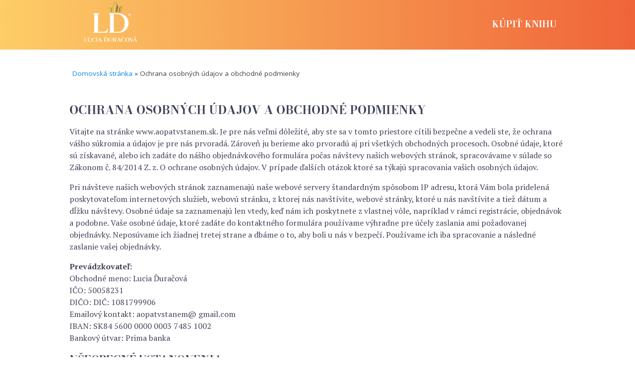

--- FILE ---
content_type: text/html; charset=UTF-8
request_url: https://aopatvstanem.sk/ochrana-osobnych-udajov-a-obchodne-podmienky/
body_size: 19088
content:
<!-- This page is cached by the Hummingbird Performance plugin v3.16.0 - https://wordpress.org/plugins/hummingbird-performance/. --><!DOCTYPE html>
<html lang="sk-SK">
<head>
<meta charset="UTF-8">
<meta name="viewport" content="width=device-width, initial-scale=1">
<link rel="profile" href="https://gmpg.org/xfn/11">
<link rel="pingback" href="https://aopatvstanem.sk/xmlrpc.php">

<meta name='robots' content='index, follow, max-image-preview:large, max-snippet:-1, max-video-preview:-1' />

	<!-- This site is optimized with the Yoast SEO plugin v26.1.1 - https://yoast.com/wordpress/plugins/seo/ -->
	<title>Ochrana osobných údajov a obchodné podmienky - A opäť vstanem</title>
	<link rel="canonical" href="https://aopatvstanem.sk/ochrana-osobnych-udajov-a-obchodne-podmienky/" />
	<meta property="og:locale" content="sk_SK" />
	<meta property="og:type" content="article" />
	<meta property="og:title" content="Ochrana osobných údajov a obchodné podmienky - A opäť vstanem" />
	<meta property="og:description" content="OCHRANA OSOBNÝCH ÚDAJOV A OBCHODNÉ PODMIENKY Vitajte na stránke www.aopatvstanem.sk. Je pre nás veľmi dôležité, aby ste sa v tomto priestore cítili bezpečne a vedeli ste, že ochrana vášho súkromia a údajov je pre nás prvoradá. Zároveň ju berieme ako prvoradú aj pri všetkých obchodných procesoch. Osobné údaje, ktoré sú získavané, alebo ich zadáte do nášho objednávkového formulára [&hellip;]" />
	<meta property="og:url" content="https://aopatvstanem.sk/ochrana-osobnych-udajov-a-obchodne-podmienky/" />
	<meta property="og:site_name" content="A opäť vstanem" />
	<meta property="article:modified_time" content="2022-11-28T12:45:43+00:00" />
	<meta property="og:image" content="https://aopatvstanem.sk/wp-content/uploads/2024/11/a-opat-vstanem-social-thumbnail.jpg" />
	<meta property="og:image:width" content="1200" />
	<meta property="og:image:height" content="675" />
	<meta property="og:image:type" content="image/jpeg" />
	<meta name="twitter:card" content="summary_large_image" />
	<meta name="twitter:label1" content="Predpokladaný čas čítania" />
	<meta name="twitter:data1" content="6 minút" />
	<script type="application/ld+json" class="yoast-schema-graph">{"@context":"https://schema.org","@graph":[{"@type":"WebPage","@id":"https://aopatvstanem.sk/ochrana-osobnych-udajov-a-obchodne-podmienky/","url":"https://aopatvstanem.sk/ochrana-osobnych-udajov-a-obchodne-podmienky/","name":"Ochrana osobných údajov a obchodné podmienky - A opäť vstanem","isPartOf":{"@id":"https://aopatvstanem.sk/#website"},"datePublished":"2022-10-03T17:13:17+00:00","dateModified":"2022-11-28T12:45:43+00:00","breadcrumb":{"@id":"https://aopatvstanem.sk/ochrana-osobnych-udajov-a-obchodne-podmienky/#breadcrumb"},"inLanguage":"sk-SK","potentialAction":[{"@type":"ReadAction","target":["https://aopatvstanem.sk/ochrana-osobnych-udajov-a-obchodne-podmienky/"]}]},{"@type":"BreadcrumbList","@id":"https://aopatvstanem.sk/ochrana-osobnych-udajov-a-obchodne-podmienky/#breadcrumb","itemListElement":[{"@type":"ListItem","position":1,"name":"Domovská stránka","item":"https://aopatvstanem.sk/"},{"@type":"ListItem","position":2,"name":"Ochrana osobných údajov a obchodné podmienky"}]},{"@type":"WebSite","@id":"https://aopatvstanem.sk/#website","url":"https://aopatvstanem.sk/","name":"A opäť vstanem - Lucia Ďuračová","description":"","publisher":{"@id":"https://aopatvstanem.sk/#organization"},"potentialAction":[{"@type":"SearchAction","target":{"@type":"EntryPoint","urlTemplate":"https://aopatvstanem.sk/?s={search_term_string}"},"query-input":{"@type":"PropertyValueSpecification","valueRequired":true,"valueName":"search_term_string"}}],"inLanguage":"sk-SK"},{"@type":"Organization","@id":"https://aopatvstanem.sk/#organization","name":"A opäť vstanem - Lucia Ďuračová","url":"https://aopatvstanem.sk/","logo":{"@type":"ImageObject","inLanguage":"sk-SK","@id":"https://aopatvstanem.sk/#/schema/logo/image/","url":"https://aopatvstanem.sk/wp-content/uploads/2022/10/cropped-LD_R_logo_without_subtitle300x195.png","contentUrl":"https://aopatvstanem.sk/wp-content/uploads/2022/10/cropped-LD_R_logo_without_subtitle300x195.png","width":300,"height":195,"caption":"A opäť vstanem - Lucia Ďuračová"},"image":{"@id":"https://aopatvstanem.sk/#/schema/logo/image/"}}]}</script>
	<!-- / Yoast SEO plugin. -->


<link rel='dns-prefetch' href='//fonts.googleapis.com' />
<link href='https://fonts.googleapis.com' rel='preconnect' />
<link href='//fonts.gstatic.com' crossorigin='' rel='preconnect' />
<link rel="alternate" type="application/rss+xml" title="RSS kanál: A opäť vstanem &raquo;" href="https://aopatvstanem.sk/feed/" />
<link rel="alternate" type="application/rss+xml" title="RSS kanál komentárov webu A opäť vstanem &raquo;" href="https://aopatvstanem.sk/comments/feed/" />
<link rel="alternate" title="oEmbed (JSON)" type="application/json+oembed" href="https://aopatvstanem.sk/wp-json/oembed/1.0/embed?url=https%3A%2F%2Faopatvstanem.sk%2Fochrana-osobnych-udajov-a-obchodne-podmienky%2F" />
<link rel="alternate" title="oEmbed (XML)" type="text/xml+oembed" href="https://aopatvstanem.sk/wp-json/oembed/1.0/embed?url=https%3A%2F%2Faopatvstanem.sk%2Fochrana-osobnych-udajov-a-obchodne-podmienky%2F&#038;format=xml" />
<link rel="preload" as="style" href="//fonts.googleapis.com/css?family=Roboto+Condensed%3A400%2C700%2C700italic%2C400italic&#038;ver=6.9.1731531674" /><link rel='stylesheet' id='googlefonts1-css' href='//fonts.googleapis.com/css?family=Roboto+Condensed%3A400%2C700%2C700italic%2C400italic&#038;ver=6.9.1731531674' type='text/css' media='print' onload='this.media=&#34;all&#34;' />
<link rel="preload" as="style" href="//fonts.googleapis.com/css?family=Open+Sans%3A400%2C400italic%2C700%2C700italic&#038;ver=6.9.1731531674" /><link rel='stylesheet' id='googlefonts2-css' href='//fonts.googleapis.com/css?family=Open+Sans%3A400%2C400italic%2C700%2C700italic&#038;ver=6.9.1731531674' type='text/css' media='print' onload='this.media=&#34;all&#34;' />
<link rel="preload" as="style" href="//fonts.googleapis.com/css?family=Russo+One&#038;ver=6.9.1731531674" /><link rel='stylesheet' id='googlefonts3-css' href='//fonts.googleapis.com/css?family=Russo+One&#038;ver=6.9.1731531674' type='text/css' media='print' onload='this.media=&#34;all&#34;' />
<link rel='stylesheet' id='elementor-post-5-css' href='https://aopatvstanem.sk/wp-content/uploads/elementor/css/post-5.css?ver=1731531674' type='text/css' media='all' />
<link rel='stylesheet' id='elementor-global-css' href='https://aopatvstanem.sk/wp-content/uploads/elementor/css/global.css?ver=1731531674' type='text/css' media='all' />
<link rel="preload" as="style" href="https://fonts.googleapis.com/css?family=Bodoni+Moda%3A100%2C100italic%2C200%2C200italic%2C300%2C300italic%2C400%2C400italic%2C500%2C500italic%2C600%2C600italic%2C700%2C700italic%2C800%2C800italic%2C900%2C900italic%7CRoboto+Slab%3A100%2C100italic%2C200%2C200italic%2C300%2C300italic%2C400%2C400italic%2C500%2C500italic%2C600%2C600italic%2C700%2C700italic%2C800%2C800italic%2C900%2C900italic%7CPT+Serif%3A100%2C100italic%2C200%2C200italic%2C300%2C300italic%2C400%2C400italic%2C500%2C500italic%2C600%2C600italic%2C700%2C700italic%2C800%2C800italic%2C900%2C900italic%7CRoboto%3A100%2C100italic%2C200%2C200italic%2C300%2C300italic%2C400%2C400italic%2C500%2C500italic%2C600%2C600italic%2C700%2C700italic%2C800%2C800italic%2C900%2C900italic&#038;display=auto&#038;subset=latin-ext&#038;ver=6.9.1731531674" /><link rel='stylesheet' id='google-fonts-1-css' href='https://fonts.googleapis.com/css?family=Bodoni+Moda%3A100%2C100italic%2C200%2C200italic%2C300%2C300italic%2C400%2C400italic%2C500%2C500italic%2C600%2C600italic%2C700%2C700italic%2C800%2C800italic%2C900%2C900italic%7CRoboto+Slab%3A100%2C100italic%2C200%2C200italic%2C300%2C300italic%2C400%2C400italic%2C500%2C500italic%2C600%2C600italic%2C700%2C700italic%2C800%2C800italic%2C900%2C900italic%7CPT+Serif%3A100%2C100italic%2C200%2C200italic%2C300%2C300italic%2C400%2C400italic%2C500%2C500italic%2C600%2C600italic%2C700%2C700italic%2C800%2C800italic%2C900%2C900italic%7CRoboto%3A100%2C100italic%2C200%2C200italic%2C300%2C300italic%2C400%2C400italic%2C500%2C500italic%2C600%2C600italic%2C700%2C700italic%2C800%2C800italic%2C900%2C900italic&#038;display=auto&#038;subset=latin-ext&#038;ver=6.9.1731531674' type='text/css' media='print' onload='this.media=&#34;all&#34;' />
<style id='wp-img-auto-sizes-contain-inline-css' type='text/css'>
img:is([sizes=auto i],[sizes^="auto," i]){contain-intrinsic-size:3000px 1500px}
/*# sourceURL=wp-img-auto-sizes-contain-inline-css */
</style>
<style id='classic-theme-styles-inline-css' type='text/css'>
/*! This file is auto-generated */
.wp-block-button__link{color:#fff;background-color:#32373c;border-radius:9999px;box-shadow:none;text-decoration:none;padding:calc(.667em + 2px) calc(1.333em + 2px);font-size:1.125em}.wp-block-file__button{background:#32373c;color:#fff;text-decoration:none}
/*# sourceURL=/wp-includes/css/classic-themes.min.css */
</style>
<link rel='stylesheet' id='cmplz-general-css' href='https://aopatvstanem.sk/wp-content/plugins/complianz-gdpr/assets/css/cookieblocker.min.css?ver=1731531674' type='text/css' media='all' />
<link rel='stylesheet' id='coral-drive-style-css' href='https://aopatvstanem.sk/wp-content/uploads/hummingbird-assets/90e0cd24864824c425203e8969252890.css?ver=1731531674' type='text/css' media='all' />
<style id='coral-drive-style-inline-css' type='text/css'>
body, button, input, select, textarea {	font-family: 'Open Sans', sans-serif;}
		h1, h2, h3, h4, h5, h6 { font-family: 'Roboto Condensed', sans-serif;}
		h1.site-title, h3.site-title { font-family: 'Russo One', sans-serif;}
		h2.site-description, h4.site-description { font-family: 'Roboto Condensed', sans-serif;}
		h2.fullpageheader { font-family: 'Roboto Condensed', sans-serif;}
		h3.fullpageheader { font-family: 'Times New Roman', Times, serif;}
		.sm-clean a, .sm-clean a:hover, .sm-clean a:focus, .sm-clean a:active, .sm-clean ul a, .sm-clean ul a:hover, .sm-clean ul a:focus, .sm-clean ul a:active { font-family: 'Open Sans', sans-serif;}
		
		body, button, input, select, textarea {	font-size: 15px;}
		h1.site-title, h3.site-title {
			margin-top: 10px; 
			font-size: 27px; 
		}
		h1.site-title a,
		h1.site-title a:visited,
		h1.site-title a:hover,
		h1.site-title a:active,
		h1.site-title a:focus,
		h3.site-title a,
		h3.site-title a:visited,
		h3.site-title a:hover,
		h3.site-title a:active,
		h3.site-title a:focus {
			color: #000000 !important;
		}
		
		h2.site-description, h4.site-description {
			margin-top: -5px;
			font-size: 14px;
			color: #000000;
		}
		.custom-logo {max-height: 100px;}
		#navwrap {height: 100px;}
	@media (min-width: 1025px) {
					.sm-clean a {color: #000000;}
					.sm-clean a:hover, .sm-clean a:focus, .sm-clean a:active, .sm-clean a.highlighted, .sm-clean a.current {color: #fff; text-shadow: 1px 1px 2px #000000;}
					.sm-clean ul a:hover, .sm-clean ul a:focus, .sm-clean ul a:active, .sm-clean ul a.highlighted, .sm-clean ul a.current {text-shadow: none;}
					.sm-clean a span.sub-arrow {border-color: #000000 transparent transparent transparent;}
				}
				#menu-button {
					color: #000000;
				}
				#navwrap {
					position: absolute;
					width: 100%;
					left: 0;
					top: 0;
					z-index: 100;			
				}#upperwrap, #navsep {
					display: none;
				}
/*# sourceURL=coral-drive-style-inline-css */
</style>
<link rel='stylesheet' id='elementor-icons-css' href='https://aopatvstanem.sk/wp-content/plugins/elementor/assets/lib/eicons/css/elementor-icons.min.css?ver=1731531674' type='text/css' media='all' />
<link rel='stylesheet' id='elementor-frontend-css' href='https://aopatvstanem.sk/wp-content/plugins/elementor/assets/css/frontend-lite.min.css?ver=1731531674' type='text/css' media='all' />
<link rel="preconnect" href="https://fonts.gstatic.com/" crossorigin><script type="text/javascript" src="https://aopatvstanem.sk/wp-content/uploads/hummingbird-assets/516e5549beb1b9da52af3f97710ebc35.js?ver=1731531674" id="wphb-1-js"></script>
<link rel="https://api.w.org/" href="https://aopatvstanem.sk/wp-json/" /><link rel="alternate" title="JSON" type="application/json" href="https://aopatvstanem.sk/wp-json/wp/v2/pages/782" /><link rel="EditURI" type="application/rsd+xml" title="RSD" href="https://aopatvstanem.sk/xmlrpc.php?rsd" />
<meta name="generator" content="WordPress 6.9" />
<link rel='shortlink' href='https://aopatvstanem.sk/?p=782' />
			<style>.cmplz-hidden {
					display: none !important;
				}</style><meta name="generator" content="Elementor 3.18.1; features: e_dom_optimization, e_optimized_assets_loading, e_optimized_css_loading, additional_custom_breakpoints, block_editor_assets_optimize, e_image_loading_optimization; settings: css_print_method-external, google_font-enabled, font_display-auto">
		<style type="text/css">
		#headerwrap {
			background-image: url();
		}
		</style>
		<link rel="icon" href="https://aopatvstanem.sk/wp-content/uploads/2022/10/frk2.png" sizes="32x32" />
<link rel="icon" href="https://aopatvstanem.sk/wp-content/uploads/2022/10/frk2.png" sizes="192x192" />
<link rel="apple-touch-icon" href="https://aopatvstanem.sk/wp-content/uploads/2022/10/frk2.png" />
<meta name="msapplication-TileImage" content="https://aopatvstanem.sk/wp-content/uploads/2022/10/frk2.png" />
		<style type="text/css" id="wp-custom-css">
			
@media (max-width: 767px) {
  #footerwrap footer .wp-block-columns {
        flex-wrap: wrap;
    }
	
	#footerwrap footer .wp-block-columns > div:first-child{ 
	order: 2;	
	}
	#footerwrap footer .contact{ 
	text-align: center;
	}
	#footerwrap footer .wp-block-social-links{ 
	justify-content: center;
	}
}

.promotion.one-col{ 
display: flex;
justify-content: center;
}		</style>
		<style id='wp-block-image-inline-css' type='text/css'>
.wp-block-image>a,.wp-block-image>figure>a{display:inline-block}.wp-block-image img{box-sizing:border-box;height:auto;max-width:100%;vertical-align:bottom}@media not (prefers-reduced-motion){.wp-block-image img.hide{visibility:hidden}.wp-block-image img.show{animation:show-content-image .4s}}.wp-block-image[style*=border-radius] img,.wp-block-image[style*=border-radius]>a{border-radius:inherit}.wp-block-image.has-custom-border img{box-sizing:border-box}.wp-block-image.aligncenter{text-align:center}.wp-block-image.alignfull>a,.wp-block-image.alignwide>a{width:100%}.wp-block-image.alignfull img,.wp-block-image.alignwide img{height:auto;width:100%}.wp-block-image .aligncenter,.wp-block-image .alignleft,.wp-block-image .alignright,.wp-block-image.aligncenter,.wp-block-image.alignleft,.wp-block-image.alignright{display:table}.wp-block-image .aligncenter>figcaption,.wp-block-image .alignleft>figcaption,.wp-block-image .alignright>figcaption,.wp-block-image.aligncenter>figcaption,.wp-block-image.alignleft>figcaption,.wp-block-image.alignright>figcaption{caption-side:bottom;display:table-caption}.wp-block-image .alignleft{float:left;margin:.5em 1em .5em 0}.wp-block-image .alignright{float:right;margin:.5em 0 .5em 1em}.wp-block-image .aligncenter{margin-left:auto;margin-right:auto}.wp-block-image :where(figcaption){margin-bottom:1em;margin-top:.5em}.wp-block-image.is-style-circle-mask img{border-radius:9999px}@supports ((-webkit-mask-image:none) or (mask-image:none)) or (-webkit-mask-image:none){.wp-block-image.is-style-circle-mask img{border-radius:0;-webkit-mask-image:url('data:image/svg+xml;utf8,<svg viewBox="0 0 100 100" xmlns="http://www.w3.org/2000/svg"><circle cx="50" cy="50" r="50"/></svg>');mask-image:url('data:image/svg+xml;utf8,<svg viewBox="0 0 100 100" xmlns="http://www.w3.org/2000/svg"><circle cx="50" cy="50" r="50"/></svg>');mask-mode:alpha;-webkit-mask-position:center;mask-position:center;-webkit-mask-repeat:no-repeat;mask-repeat:no-repeat;-webkit-mask-size:contain;mask-size:contain}}:root :where(.wp-block-image.is-style-rounded img,.wp-block-image .is-style-rounded img){border-radius:9999px}.wp-block-image figure{margin:0}.wp-lightbox-container{display:flex;flex-direction:column;position:relative}.wp-lightbox-container img{cursor:zoom-in}.wp-lightbox-container img:hover+button{opacity:1}.wp-lightbox-container button{align-items:center;backdrop-filter:blur(16px) saturate(180%);background-color:#5a5a5a40;border:none;border-radius:4px;cursor:zoom-in;display:flex;height:20px;justify-content:center;opacity:0;padding:0;position:absolute;right:16px;text-align:center;top:16px;width:20px;z-index:100}@media not (prefers-reduced-motion){.wp-lightbox-container button{transition:opacity .2s ease}}.wp-lightbox-container button:focus-visible{outline:3px auto #5a5a5a40;outline:3px auto -webkit-focus-ring-color;outline-offset:3px}.wp-lightbox-container button:hover{cursor:pointer;opacity:1}.wp-lightbox-container button:focus{opacity:1}.wp-lightbox-container button:focus,.wp-lightbox-container button:hover,.wp-lightbox-container button:not(:hover):not(:active):not(.has-background){background-color:#5a5a5a40;border:none}.wp-lightbox-overlay{box-sizing:border-box;cursor:zoom-out;height:100vh;left:0;overflow:hidden;position:fixed;top:0;visibility:hidden;width:100%;z-index:100000}.wp-lightbox-overlay .close-button{align-items:center;cursor:pointer;display:flex;justify-content:center;min-height:40px;min-width:40px;padding:0;position:absolute;right:calc(env(safe-area-inset-right) + 16px);top:calc(env(safe-area-inset-top) + 16px);z-index:5000000}.wp-lightbox-overlay .close-button:focus,.wp-lightbox-overlay .close-button:hover,.wp-lightbox-overlay .close-button:not(:hover):not(:active):not(.has-background){background:none;border:none}.wp-lightbox-overlay .lightbox-image-container{height:var(--wp--lightbox-container-height);left:50%;overflow:hidden;position:absolute;top:50%;transform:translate(-50%,-50%);transform-origin:top left;width:var(--wp--lightbox-container-width);z-index:9999999999}.wp-lightbox-overlay .wp-block-image{align-items:center;box-sizing:border-box;display:flex;height:100%;justify-content:center;margin:0;position:relative;transform-origin:0 0;width:100%;z-index:3000000}.wp-lightbox-overlay .wp-block-image img{height:var(--wp--lightbox-image-height);min-height:var(--wp--lightbox-image-height);min-width:var(--wp--lightbox-image-width);width:var(--wp--lightbox-image-width)}.wp-lightbox-overlay .wp-block-image figcaption{display:none}.wp-lightbox-overlay button{background:none;border:none}.wp-lightbox-overlay .scrim{background-color:#fff;height:100%;opacity:.9;position:absolute;width:100%;z-index:2000000}.wp-lightbox-overlay.active{visibility:visible}@media not (prefers-reduced-motion){.wp-lightbox-overlay.active{animation:turn-on-visibility .25s both}.wp-lightbox-overlay.active img{animation:turn-on-visibility .35s both}.wp-lightbox-overlay.show-closing-animation:not(.active){animation:turn-off-visibility .35s both}.wp-lightbox-overlay.show-closing-animation:not(.active) img{animation:turn-off-visibility .25s both}.wp-lightbox-overlay.zoom.active{animation:none;opacity:1;visibility:visible}.wp-lightbox-overlay.zoom.active .lightbox-image-container{animation:lightbox-zoom-in .4s}.wp-lightbox-overlay.zoom.active .lightbox-image-container img{animation:none}.wp-lightbox-overlay.zoom.active .scrim{animation:turn-on-visibility .4s forwards}.wp-lightbox-overlay.zoom.show-closing-animation:not(.active){animation:none}.wp-lightbox-overlay.zoom.show-closing-animation:not(.active) .lightbox-image-container{animation:lightbox-zoom-out .4s}.wp-lightbox-overlay.zoom.show-closing-animation:not(.active) .lightbox-image-container img{animation:none}.wp-lightbox-overlay.zoom.show-closing-animation:not(.active) .scrim{animation:turn-off-visibility .4s forwards}}@keyframes show-content-image{0%{visibility:hidden}99%{visibility:hidden}to{visibility:visible}}@keyframes turn-on-visibility{0%{opacity:0}to{opacity:1}}@keyframes turn-off-visibility{0%{opacity:1;visibility:visible}99%{opacity:0;visibility:visible}to{opacity:0;visibility:hidden}}@keyframes lightbox-zoom-in{0%{transform:translate(calc((-100vw + var(--wp--lightbox-scrollbar-width))/2 + var(--wp--lightbox-initial-left-position)),calc(-50vh + var(--wp--lightbox-initial-top-position))) scale(var(--wp--lightbox-scale))}to{transform:translate(-50%,-50%) scale(1)}}@keyframes lightbox-zoom-out{0%{transform:translate(-50%,-50%) scale(1);visibility:visible}99%{visibility:visible}to{transform:translate(calc((-100vw + var(--wp--lightbox-scrollbar-width))/2 + var(--wp--lightbox-initial-left-position)),calc(-50vh + var(--wp--lightbox-initial-top-position))) scale(var(--wp--lightbox-scale));visibility:hidden}}
/*# sourceURL=https://aopatvstanem.sk/wp-includes/blocks/image/style.min.css */
</style>
<style id='wp-block-columns-inline-css' type='text/css'>
.wp-block-columns{box-sizing:border-box;display:flex;flex-wrap:wrap!important}@media (min-width:782px){.wp-block-columns{flex-wrap:nowrap!important}}.wp-block-columns{align-items:normal!important}.wp-block-columns.are-vertically-aligned-top{align-items:flex-start}.wp-block-columns.are-vertically-aligned-center{align-items:center}.wp-block-columns.are-vertically-aligned-bottom{align-items:flex-end}@media (max-width:781px){.wp-block-columns:not(.is-not-stacked-on-mobile)>.wp-block-column{flex-basis:100%!important}}@media (min-width:782px){.wp-block-columns:not(.is-not-stacked-on-mobile)>.wp-block-column{flex-basis:0;flex-grow:1}.wp-block-columns:not(.is-not-stacked-on-mobile)>.wp-block-column[style*=flex-basis]{flex-grow:0}}.wp-block-columns.is-not-stacked-on-mobile{flex-wrap:nowrap!important}.wp-block-columns.is-not-stacked-on-mobile>.wp-block-column{flex-basis:0;flex-grow:1}.wp-block-columns.is-not-stacked-on-mobile>.wp-block-column[style*=flex-basis]{flex-grow:0}:where(.wp-block-columns){margin-bottom:1.75em}:where(.wp-block-columns.has-background){padding:1.25em 2.375em}.wp-block-column{flex-grow:1;min-width:0;overflow-wrap:break-word;word-break:break-word}.wp-block-column.is-vertically-aligned-top{align-self:flex-start}.wp-block-column.is-vertically-aligned-center{align-self:center}.wp-block-column.is-vertically-aligned-bottom{align-self:flex-end}.wp-block-column.is-vertically-aligned-stretch{align-self:stretch}.wp-block-column.is-vertically-aligned-bottom,.wp-block-column.is-vertically-aligned-center,.wp-block-column.is-vertically-aligned-top{width:100%}
/*# sourceURL=https://aopatvstanem.sk/wp-includes/blocks/columns/style.min.css */
</style>
<style id='wp-block-social-links-inline-css' type='text/css'>
.wp-block-social-links{background:none;box-sizing:border-box;margin-left:0;padding-left:0;padding-right:0;text-indent:0}.wp-block-social-links .wp-social-link a,.wp-block-social-links .wp-social-link a:hover{border-bottom:0;box-shadow:none;text-decoration:none}.wp-block-social-links .wp-social-link svg{height:1em;width:1em}.wp-block-social-links .wp-social-link span:not(.screen-reader-text){font-size:.65em;margin-left:.5em;margin-right:.5em}.wp-block-social-links.has-small-icon-size{font-size:16px}.wp-block-social-links,.wp-block-social-links.has-normal-icon-size{font-size:24px}.wp-block-social-links.has-large-icon-size{font-size:36px}.wp-block-social-links.has-huge-icon-size{font-size:48px}.wp-block-social-links.aligncenter{display:flex;justify-content:center}.wp-block-social-links.alignright{justify-content:flex-end}.wp-block-social-link{border-radius:9999px;display:block}@media not (prefers-reduced-motion){.wp-block-social-link{transition:transform .1s ease}}.wp-block-social-link{height:auto}.wp-block-social-link a{align-items:center;display:flex;line-height:0}.wp-block-social-link:hover{transform:scale(1.1)}.wp-block-social-links .wp-block-social-link.wp-social-link{display:inline-block;margin:0;padding:0}.wp-block-social-links .wp-block-social-link.wp-social-link .wp-block-social-link-anchor,.wp-block-social-links .wp-block-social-link.wp-social-link .wp-block-social-link-anchor svg,.wp-block-social-links .wp-block-social-link.wp-social-link .wp-block-social-link-anchor:active,.wp-block-social-links .wp-block-social-link.wp-social-link .wp-block-social-link-anchor:hover,.wp-block-social-links .wp-block-social-link.wp-social-link .wp-block-social-link-anchor:visited{color:currentColor;fill:currentColor}:where(.wp-block-social-links:not(.is-style-logos-only)) .wp-social-link{background-color:#f0f0f0;color:#444}:where(.wp-block-social-links:not(.is-style-logos-only)) .wp-social-link-amazon{background-color:#f90;color:#fff}:where(.wp-block-social-links:not(.is-style-logos-only)) .wp-social-link-bandcamp{background-color:#1ea0c3;color:#fff}:where(.wp-block-social-links:not(.is-style-logos-only)) .wp-social-link-behance{background-color:#0757fe;color:#fff}:where(.wp-block-social-links:not(.is-style-logos-only)) .wp-social-link-bluesky{background-color:#0a7aff;color:#fff}:where(.wp-block-social-links:not(.is-style-logos-only)) .wp-social-link-codepen{background-color:#1e1f26;color:#fff}:where(.wp-block-social-links:not(.is-style-logos-only)) .wp-social-link-deviantart{background-color:#02e49b;color:#fff}:where(.wp-block-social-links:not(.is-style-logos-only)) .wp-social-link-discord{background-color:#5865f2;color:#fff}:where(.wp-block-social-links:not(.is-style-logos-only)) .wp-social-link-dribbble{background-color:#e94c89;color:#fff}:where(.wp-block-social-links:not(.is-style-logos-only)) .wp-social-link-dropbox{background-color:#4280ff;color:#fff}:where(.wp-block-social-links:not(.is-style-logos-only)) .wp-social-link-etsy{background-color:#f45800;color:#fff}:where(.wp-block-social-links:not(.is-style-logos-only)) .wp-social-link-facebook{background-color:#0866ff;color:#fff}:where(.wp-block-social-links:not(.is-style-logos-only)) .wp-social-link-fivehundredpx{background-color:#000;color:#fff}:where(.wp-block-social-links:not(.is-style-logos-only)) .wp-social-link-flickr{background-color:#0461dd;color:#fff}:where(.wp-block-social-links:not(.is-style-logos-only)) .wp-social-link-foursquare{background-color:#e65678;color:#fff}:where(.wp-block-social-links:not(.is-style-logos-only)) .wp-social-link-github{background-color:#24292d;color:#fff}:where(.wp-block-social-links:not(.is-style-logos-only)) .wp-social-link-goodreads{background-color:#eceadd;color:#382110}:where(.wp-block-social-links:not(.is-style-logos-only)) .wp-social-link-google{background-color:#ea4434;color:#fff}:where(.wp-block-social-links:not(.is-style-logos-only)) .wp-social-link-gravatar{background-color:#1d4fc4;color:#fff}:where(.wp-block-social-links:not(.is-style-logos-only)) .wp-social-link-instagram{background-color:#f00075;color:#fff}:where(.wp-block-social-links:not(.is-style-logos-only)) .wp-social-link-lastfm{background-color:#e21b24;color:#fff}:where(.wp-block-social-links:not(.is-style-logos-only)) .wp-social-link-linkedin{background-color:#0d66c2;color:#fff}:where(.wp-block-social-links:not(.is-style-logos-only)) .wp-social-link-mastodon{background-color:#3288d4;color:#fff}:where(.wp-block-social-links:not(.is-style-logos-only)) .wp-social-link-medium{background-color:#000;color:#fff}:where(.wp-block-social-links:not(.is-style-logos-only)) .wp-social-link-meetup{background-color:#f6405f;color:#fff}:where(.wp-block-social-links:not(.is-style-logos-only)) .wp-social-link-patreon{background-color:#000;color:#fff}:where(.wp-block-social-links:not(.is-style-logos-only)) .wp-social-link-pinterest{background-color:#e60122;color:#fff}:where(.wp-block-social-links:not(.is-style-logos-only)) .wp-social-link-pocket{background-color:#ef4155;color:#fff}:where(.wp-block-social-links:not(.is-style-logos-only)) .wp-social-link-reddit{background-color:#ff4500;color:#fff}:where(.wp-block-social-links:not(.is-style-logos-only)) .wp-social-link-skype{background-color:#0478d7;color:#fff}:where(.wp-block-social-links:not(.is-style-logos-only)) .wp-social-link-snapchat{background-color:#fefc00;color:#fff;stroke:#000}:where(.wp-block-social-links:not(.is-style-logos-only)) .wp-social-link-soundcloud{background-color:#ff5600;color:#fff}:where(.wp-block-social-links:not(.is-style-logos-only)) .wp-social-link-spotify{background-color:#1bd760;color:#fff}:where(.wp-block-social-links:not(.is-style-logos-only)) .wp-social-link-telegram{background-color:#2aabee;color:#fff}:where(.wp-block-social-links:not(.is-style-logos-only)) .wp-social-link-threads{background-color:#000;color:#fff}:where(.wp-block-social-links:not(.is-style-logos-only)) .wp-social-link-tiktok{background-color:#000;color:#fff}:where(.wp-block-social-links:not(.is-style-logos-only)) .wp-social-link-tumblr{background-color:#011835;color:#fff}:where(.wp-block-social-links:not(.is-style-logos-only)) .wp-social-link-twitch{background-color:#6440a4;color:#fff}:where(.wp-block-social-links:not(.is-style-logos-only)) .wp-social-link-twitter{background-color:#1da1f2;color:#fff}:where(.wp-block-social-links:not(.is-style-logos-only)) .wp-social-link-vimeo{background-color:#1eb7ea;color:#fff}:where(.wp-block-social-links:not(.is-style-logos-only)) .wp-social-link-vk{background-color:#4680c2;color:#fff}:where(.wp-block-social-links:not(.is-style-logos-only)) .wp-social-link-wordpress{background-color:#3499cd;color:#fff}:where(.wp-block-social-links:not(.is-style-logos-only)) .wp-social-link-whatsapp{background-color:#25d366;color:#fff}:where(.wp-block-social-links:not(.is-style-logos-only)) .wp-social-link-x{background-color:#000;color:#fff}:where(.wp-block-social-links:not(.is-style-logos-only)) .wp-social-link-yelp{background-color:#d32422;color:#fff}:where(.wp-block-social-links:not(.is-style-logos-only)) .wp-social-link-youtube{background-color:red;color:#fff}:where(.wp-block-social-links.is-style-logos-only) .wp-social-link{background:none}:where(.wp-block-social-links.is-style-logos-only) .wp-social-link svg{height:1.25em;width:1.25em}:where(.wp-block-social-links.is-style-logos-only) .wp-social-link-amazon{color:#f90}:where(.wp-block-social-links.is-style-logos-only) .wp-social-link-bandcamp{color:#1ea0c3}:where(.wp-block-social-links.is-style-logos-only) .wp-social-link-behance{color:#0757fe}:where(.wp-block-social-links.is-style-logos-only) .wp-social-link-bluesky{color:#0a7aff}:where(.wp-block-social-links.is-style-logos-only) .wp-social-link-codepen{color:#1e1f26}:where(.wp-block-social-links.is-style-logos-only) .wp-social-link-deviantart{color:#02e49b}:where(.wp-block-social-links.is-style-logos-only) .wp-social-link-discord{color:#5865f2}:where(.wp-block-social-links.is-style-logos-only) .wp-social-link-dribbble{color:#e94c89}:where(.wp-block-social-links.is-style-logos-only) .wp-social-link-dropbox{color:#4280ff}:where(.wp-block-social-links.is-style-logos-only) .wp-social-link-etsy{color:#f45800}:where(.wp-block-social-links.is-style-logos-only) .wp-social-link-facebook{color:#0866ff}:where(.wp-block-social-links.is-style-logos-only) .wp-social-link-fivehundredpx{color:#000}:where(.wp-block-social-links.is-style-logos-only) .wp-social-link-flickr{color:#0461dd}:where(.wp-block-social-links.is-style-logos-only) .wp-social-link-foursquare{color:#e65678}:where(.wp-block-social-links.is-style-logos-only) .wp-social-link-github{color:#24292d}:where(.wp-block-social-links.is-style-logos-only) .wp-social-link-goodreads{color:#382110}:where(.wp-block-social-links.is-style-logos-only) .wp-social-link-google{color:#ea4434}:where(.wp-block-social-links.is-style-logos-only) .wp-social-link-gravatar{color:#1d4fc4}:where(.wp-block-social-links.is-style-logos-only) .wp-social-link-instagram{color:#f00075}:where(.wp-block-social-links.is-style-logos-only) .wp-social-link-lastfm{color:#e21b24}:where(.wp-block-social-links.is-style-logos-only) .wp-social-link-linkedin{color:#0d66c2}:where(.wp-block-social-links.is-style-logos-only) .wp-social-link-mastodon{color:#3288d4}:where(.wp-block-social-links.is-style-logos-only) .wp-social-link-medium{color:#000}:where(.wp-block-social-links.is-style-logos-only) .wp-social-link-meetup{color:#f6405f}:where(.wp-block-social-links.is-style-logos-only) .wp-social-link-patreon{color:#000}:where(.wp-block-social-links.is-style-logos-only) .wp-social-link-pinterest{color:#e60122}:where(.wp-block-social-links.is-style-logos-only) .wp-social-link-pocket{color:#ef4155}:where(.wp-block-social-links.is-style-logos-only) .wp-social-link-reddit{color:#ff4500}:where(.wp-block-social-links.is-style-logos-only) .wp-social-link-skype{color:#0478d7}:where(.wp-block-social-links.is-style-logos-only) .wp-social-link-snapchat{color:#fff;stroke:#000}:where(.wp-block-social-links.is-style-logos-only) .wp-social-link-soundcloud{color:#ff5600}:where(.wp-block-social-links.is-style-logos-only) .wp-social-link-spotify{color:#1bd760}:where(.wp-block-social-links.is-style-logos-only) .wp-social-link-telegram{color:#2aabee}:where(.wp-block-social-links.is-style-logos-only) .wp-social-link-threads{color:#000}:where(.wp-block-social-links.is-style-logos-only) .wp-social-link-tiktok{color:#000}:where(.wp-block-social-links.is-style-logos-only) .wp-social-link-tumblr{color:#011835}:where(.wp-block-social-links.is-style-logos-only) .wp-social-link-twitch{color:#6440a4}:where(.wp-block-social-links.is-style-logos-only) .wp-social-link-twitter{color:#1da1f2}:where(.wp-block-social-links.is-style-logos-only) .wp-social-link-vimeo{color:#1eb7ea}:where(.wp-block-social-links.is-style-logos-only) .wp-social-link-vk{color:#4680c2}:where(.wp-block-social-links.is-style-logos-only) .wp-social-link-whatsapp{color:#25d366}:where(.wp-block-social-links.is-style-logos-only) .wp-social-link-wordpress{color:#3499cd}:where(.wp-block-social-links.is-style-logos-only) .wp-social-link-x{color:#000}:where(.wp-block-social-links.is-style-logos-only) .wp-social-link-yelp{color:#d32422}:where(.wp-block-social-links.is-style-logos-only) .wp-social-link-youtube{color:red}.wp-block-social-links.is-style-pill-shape .wp-social-link{width:auto}:root :where(.wp-block-social-links .wp-social-link a){padding:.25em}:root :where(.wp-block-social-links.is-style-logos-only .wp-social-link a){padding:0}:root :where(.wp-block-social-links.is-style-pill-shape .wp-social-link a){padding-left:.6666666667em;padding-right:.6666666667em}.wp-block-social-links:not(.has-icon-color):not(.has-icon-background-color) .wp-social-link-snapchat .wp-block-social-link-label{color:#000}
/*# sourceURL=https://aopatvstanem.sk/wp-includes/blocks/social-links/style.min.css */
</style>
<style id='global-styles-inline-css' type='text/css'>
:root{--wp--preset--aspect-ratio--square: 1;--wp--preset--aspect-ratio--4-3: 4/3;--wp--preset--aspect-ratio--3-4: 3/4;--wp--preset--aspect-ratio--3-2: 3/2;--wp--preset--aspect-ratio--2-3: 2/3;--wp--preset--aspect-ratio--16-9: 16/9;--wp--preset--aspect-ratio--9-16: 9/16;--wp--preset--color--black: #000000;--wp--preset--color--cyan-bluish-gray: #abb8c3;--wp--preset--color--white: #ffffff;--wp--preset--color--pale-pink: #f78da7;--wp--preset--color--vivid-red: #cf2e2e;--wp--preset--color--luminous-vivid-orange: #ff6900;--wp--preset--color--luminous-vivid-amber: #fcb900;--wp--preset--color--light-green-cyan: #7bdcb5;--wp--preset--color--vivid-green-cyan: #00d084;--wp--preset--color--pale-cyan-blue: #8ed1fc;--wp--preset--color--vivid-cyan-blue: #0693e3;--wp--preset--color--vivid-purple: #9b51e0;--wp--preset--gradient--vivid-cyan-blue-to-vivid-purple: linear-gradient(135deg,rgb(6,147,227) 0%,rgb(155,81,224) 100%);--wp--preset--gradient--light-green-cyan-to-vivid-green-cyan: linear-gradient(135deg,rgb(122,220,180) 0%,rgb(0,208,130) 100%);--wp--preset--gradient--luminous-vivid-amber-to-luminous-vivid-orange: linear-gradient(135deg,rgb(252,185,0) 0%,rgb(255,105,0) 100%);--wp--preset--gradient--luminous-vivid-orange-to-vivid-red: linear-gradient(135deg,rgb(255,105,0) 0%,rgb(207,46,46) 100%);--wp--preset--gradient--very-light-gray-to-cyan-bluish-gray: linear-gradient(135deg,rgb(238,238,238) 0%,rgb(169,184,195) 100%);--wp--preset--gradient--cool-to-warm-spectrum: linear-gradient(135deg,rgb(74,234,220) 0%,rgb(151,120,209) 20%,rgb(207,42,186) 40%,rgb(238,44,130) 60%,rgb(251,105,98) 80%,rgb(254,248,76) 100%);--wp--preset--gradient--blush-light-purple: linear-gradient(135deg,rgb(255,206,236) 0%,rgb(152,150,240) 100%);--wp--preset--gradient--blush-bordeaux: linear-gradient(135deg,rgb(254,205,165) 0%,rgb(254,45,45) 50%,rgb(107,0,62) 100%);--wp--preset--gradient--luminous-dusk: linear-gradient(135deg,rgb(255,203,112) 0%,rgb(199,81,192) 50%,rgb(65,88,208) 100%);--wp--preset--gradient--pale-ocean: linear-gradient(135deg,rgb(255,245,203) 0%,rgb(182,227,212) 50%,rgb(51,167,181) 100%);--wp--preset--gradient--electric-grass: linear-gradient(135deg,rgb(202,248,128) 0%,rgb(113,206,126) 100%);--wp--preset--gradient--midnight: linear-gradient(135deg,rgb(2,3,129) 0%,rgb(40,116,252) 100%);--wp--preset--font-size--small: 13px;--wp--preset--font-size--medium: 20px;--wp--preset--font-size--large: 36px;--wp--preset--font-size--x-large: 42px;--wp--preset--spacing--20: 0.44rem;--wp--preset--spacing--30: 0.67rem;--wp--preset--spacing--40: 1rem;--wp--preset--spacing--50: 1.5rem;--wp--preset--spacing--60: 2.25rem;--wp--preset--spacing--70: 3.38rem;--wp--preset--spacing--80: 5.06rem;--wp--preset--shadow--natural: 6px 6px 9px rgba(0, 0, 0, 0.2);--wp--preset--shadow--deep: 12px 12px 50px rgba(0, 0, 0, 0.4);--wp--preset--shadow--sharp: 6px 6px 0px rgba(0, 0, 0, 0.2);--wp--preset--shadow--outlined: 6px 6px 0px -3px rgb(255, 255, 255), 6px 6px rgb(0, 0, 0);--wp--preset--shadow--crisp: 6px 6px 0px rgb(0, 0, 0);}:where(.is-layout-flex){gap: 0.5em;}:where(.is-layout-grid){gap: 0.5em;}body .is-layout-flex{display: flex;}.is-layout-flex{flex-wrap: wrap;align-items: center;}.is-layout-flex > :is(*, div){margin: 0;}body .is-layout-grid{display: grid;}.is-layout-grid > :is(*, div){margin: 0;}:where(.wp-block-columns.is-layout-flex){gap: 2em;}:where(.wp-block-columns.is-layout-grid){gap: 2em;}:where(.wp-block-post-template.is-layout-flex){gap: 1.25em;}:where(.wp-block-post-template.is-layout-grid){gap: 1.25em;}.has-black-color{color: var(--wp--preset--color--black) !important;}.has-cyan-bluish-gray-color{color: var(--wp--preset--color--cyan-bluish-gray) !important;}.has-white-color{color: var(--wp--preset--color--white) !important;}.has-pale-pink-color{color: var(--wp--preset--color--pale-pink) !important;}.has-vivid-red-color{color: var(--wp--preset--color--vivid-red) !important;}.has-luminous-vivid-orange-color{color: var(--wp--preset--color--luminous-vivid-orange) !important;}.has-luminous-vivid-amber-color{color: var(--wp--preset--color--luminous-vivid-amber) !important;}.has-light-green-cyan-color{color: var(--wp--preset--color--light-green-cyan) !important;}.has-vivid-green-cyan-color{color: var(--wp--preset--color--vivid-green-cyan) !important;}.has-pale-cyan-blue-color{color: var(--wp--preset--color--pale-cyan-blue) !important;}.has-vivid-cyan-blue-color{color: var(--wp--preset--color--vivid-cyan-blue) !important;}.has-vivid-purple-color{color: var(--wp--preset--color--vivid-purple) !important;}.has-black-background-color{background-color: var(--wp--preset--color--black) !important;}.has-cyan-bluish-gray-background-color{background-color: var(--wp--preset--color--cyan-bluish-gray) !important;}.has-white-background-color{background-color: var(--wp--preset--color--white) !important;}.has-pale-pink-background-color{background-color: var(--wp--preset--color--pale-pink) !important;}.has-vivid-red-background-color{background-color: var(--wp--preset--color--vivid-red) !important;}.has-luminous-vivid-orange-background-color{background-color: var(--wp--preset--color--luminous-vivid-orange) !important;}.has-luminous-vivid-amber-background-color{background-color: var(--wp--preset--color--luminous-vivid-amber) !important;}.has-light-green-cyan-background-color{background-color: var(--wp--preset--color--light-green-cyan) !important;}.has-vivid-green-cyan-background-color{background-color: var(--wp--preset--color--vivid-green-cyan) !important;}.has-pale-cyan-blue-background-color{background-color: var(--wp--preset--color--pale-cyan-blue) !important;}.has-vivid-cyan-blue-background-color{background-color: var(--wp--preset--color--vivid-cyan-blue) !important;}.has-vivid-purple-background-color{background-color: var(--wp--preset--color--vivid-purple) !important;}.has-black-border-color{border-color: var(--wp--preset--color--black) !important;}.has-cyan-bluish-gray-border-color{border-color: var(--wp--preset--color--cyan-bluish-gray) !important;}.has-white-border-color{border-color: var(--wp--preset--color--white) !important;}.has-pale-pink-border-color{border-color: var(--wp--preset--color--pale-pink) !important;}.has-vivid-red-border-color{border-color: var(--wp--preset--color--vivid-red) !important;}.has-luminous-vivid-orange-border-color{border-color: var(--wp--preset--color--luminous-vivid-orange) !important;}.has-luminous-vivid-amber-border-color{border-color: var(--wp--preset--color--luminous-vivid-amber) !important;}.has-light-green-cyan-border-color{border-color: var(--wp--preset--color--light-green-cyan) !important;}.has-vivid-green-cyan-border-color{border-color: var(--wp--preset--color--vivid-green-cyan) !important;}.has-pale-cyan-blue-border-color{border-color: var(--wp--preset--color--pale-cyan-blue) !important;}.has-vivid-cyan-blue-border-color{border-color: var(--wp--preset--color--vivid-cyan-blue) !important;}.has-vivid-purple-border-color{border-color: var(--wp--preset--color--vivid-purple) !important;}.has-vivid-cyan-blue-to-vivid-purple-gradient-background{background: var(--wp--preset--gradient--vivid-cyan-blue-to-vivid-purple) !important;}.has-light-green-cyan-to-vivid-green-cyan-gradient-background{background: var(--wp--preset--gradient--light-green-cyan-to-vivid-green-cyan) !important;}.has-luminous-vivid-amber-to-luminous-vivid-orange-gradient-background{background: var(--wp--preset--gradient--luminous-vivid-amber-to-luminous-vivid-orange) !important;}.has-luminous-vivid-orange-to-vivid-red-gradient-background{background: var(--wp--preset--gradient--luminous-vivid-orange-to-vivid-red) !important;}.has-very-light-gray-to-cyan-bluish-gray-gradient-background{background: var(--wp--preset--gradient--very-light-gray-to-cyan-bluish-gray) !important;}.has-cool-to-warm-spectrum-gradient-background{background: var(--wp--preset--gradient--cool-to-warm-spectrum) !important;}.has-blush-light-purple-gradient-background{background: var(--wp--preset--gradient--blush-light-purple) !important;}.has-blush-bordeaux-gradient-background{background: var(--wp--preset--gradient--blush-bordeaux) !important;}.has-luminous-dusk-gradient-background{background: var(--wp--preset--gradient--luminous-dusk) !important;}.has-pale-ocean-gradient-background{background: var(--wp--preset--gradient--pale-ocean) !important;}.has-electric-grass-gradient-background{background: var(--wp--preset--gradient--electric-grass) !important;}.has-midnight-gradient-background{background: var(--wp--preset--gradient--midnight) !important;}.has-small-font-size{font-size: var(--wp--preset--font-size--small) !important;}.has-medium-font-size{font-size: var(--wp--preset--font-size--medium) !important;}.has-large-font-size{font-size: var(--wp--preset--font-size--large) !important;}.has-x-large-font-size{font-size: var(--wp--preset--font-size--x-large) !important;}
:where(.wp-block-columns.is-layout-flex){gap: 2em;}:where(.wp-block-columns.is-layout-grid){gap: 2em;}
/*# sourceURL=global-styles-inline-css */
</style>
<style id='core-block-supports-inline-css' type='text/css'>
.wp-container-core-columns-is-layout-9d6595d7{flex-wrap:nowrap;}
/*# sourceURL=core-block-supports-inline-css */
</style>
<link rel='stylesheet' id='swiper-css' href='https://aopatvstanem.sk/wp-content/plugins/elementor/assets/lib/swiper/css/swiper.min.css?ver=1731531674' type='text/css' media='all' />
</head>

<body data-rsssl=1 class="privacy-policy wp-singular page-template page-template-elementor_header_footer page page-id-782 wp-custom-logo wp-embed-responsive wp-theme-coral-drive elementor-default elementor-template-full-width elementor-kit-5 elementor-page elementor-page-782">
<div id="page" class="hfeed site">
	<a class="skip-link screen-reader-text" href="#content">Skip to content</a>
  <div id="navwrap">
	<div id="navcontainer" class="grid-container">
		<nav id="site-navigation" class="main-navigation grid-parent egrid grid-100 tablet-grid-100 mobile-grid-100" role="navigation">
		<div class="site-branding egrid  grid-35 tablet-grid-80 mobile-grid-80">
							<a href="https://aopatvstanem.sk/" class="custom-logo-link" rel="home"><img width="300" height="195" src="https://aopatvstanem.sk/wp-content/uploads/2022/10/cropped-LD_R_logo_without_subtitle300x195.png" class="custom-logo" alt="A opäť vstanem" decoding="async" srcset="https://aopatvstanem.sk/wp-content/uploads/2022/10/cropped-LD_R_logo_without_subtitle300x195.png 300w, https://aopatvstanem.sk/wp-content/uploads/2022/10/cropped-LD_R_logo_without_subtitle300x195-210x137.png 210w" sizes="(max-width: 300px) 100vw, 300px" /></a>				
		</div><!-- .site-branding -->
			<div id="button-container" class=" grid-65 tablet-grid-20 mobile-grid-20">
				<i id="menu-button" class="fa fa-bars alignright collapsed"></i>
			</div>
			<div class="egrid grid-65 tablet-grid-100 mobile-grid-100 mynavi"><ul id="main-menu" class="sm sm-clean collapsed"><li id="menu-item-777" class="menu-item menu-item-type-custom menu-item-object-custom menu-item-777"><a href="#order">Kúpiť knihu</a></li>
</ul></div>			
		</nav><!-- #site-navigation -->
	</div><!-- #navcontainer -->
  </div><!-- #navwrap -->

	
  <div id="headerwrap">
	<header id="masthead" class="site-header" role="banner">
					<h2 class="fullpageheader"></h2>
			<h3 class="fullpageheader"></h3>
						</header><!-- #masthead -->
  </div><!-- #headerwrap -->
  <div id="navsep" class="dottedbg">
  </div>
  <div id="upperwrap" class="">
	<div id="upper" class="grid-container">
		</div><!-- #upper -->
  </div><!-- #upperwrap -->
  
  <div id="contentwrap">	
	<div id="content" class="site-content grid-container">
<!-- breadcrumbs from Yoast or NavXT plugins -->
				<div class="breadcrumbs grid-100 tablet-grid-100 mobile-grid-100">
			<span><span><a href="https://aopatvstanem.sk/">Domovská stránka</a></span> » <span class="breadcrumb_last" aria-current="page">Ochrana osobných údajov a obchodné podmienky</span></span>		</div>
				<div data-elementor-type="wp-page" data-elementor-id="782" class="elementor elementor-782">
									<section class="elementor-section elementor-top-section elementor-element elementor-element-3005be34 elementor-section-boxed elementor-section-height-default elementor-section-height-default" data-id="3005be34" data-element_type="section">
						<div class="elementor-container elementor-column-gap-default">
					<div class="elementor-column elementor-col-100 elementor-top-column elementor-element elementor-element-372d113" data-id="372d113" data-element_type="column">
			<div class="elementor-widget-wrap elementor-element-populated">
								<div class="elementor-element elementor-element-8b07fc3 elementor-widget elementor-widget-text-editor" data-id="8b07fc3" data-element_type="widget" data-widget_type="text-editor.default">
				<div class="elementor-widget-container">
			<style>/*! elementor - v3.18.0 - 06-12-2023 */
.elementor-widget-text-editor.elementor-drop-cap-view-stacked .elementor-drop-cap{background-color:#69727d;color:#fff}.elementor-widget-text-editor.elementor-drop-cap-view-framed .elementor-drop-cap{color:#69727d;border:3px solid;background-color:transparent}.elementor-widget-text-editor:not(.elementor-drop-cap-view-default) .elementor-drop-cap{margin-top:8px}.elementor-widget-text-editor:not(.elementor-drop-cap-view-default) .elementor-drop-cap-letter{width:1em;height:1em}.elementor-widget-text-editor .elementor-drop-cap{float:left;text-align:center;line-height:1;font-size:50px}.elementor-widget-text-editor .elementor-drop-cap-letter{display:inline-block}</style>				<h1><strong>OCHRANA OSOBNÝCH ÚDAJOV A OBCHODNÉ PODMIENKY</strong></h1><p>Vitajte na stránke www.aopatvstanem.sk. Je pre nás veľmi dôležité, aby ste sa v tomto priestore cítili bezpečne a vedeli ste, že ochrana vášho súkromia a údajov je pre nás prvoradá. Zároveň ju berieme ako prvoradú aj pri všetkých obchodných procesoch. Osobné údaje, ktoré sú získavané, alebo ich zadáte do nášho objednávkového formulára počas návštevy našich webových stránok, spracovávame v súlade so Zákonom č. 84/2014 Z. z. O ochrane osobných údajov. V prípade ďalších otázok ktoré sa týkajú spracovania vašich osobných údajov.</p><p>Pri návšteve našich webových stránok zaznamenajú naše webové servery štandardným spôsobom IP adresu, ktorá Vám bola pridelená poskytovateľom internetových služieb, webovú stránku, z ktorej nás navštívite, webové stránky, ktoré u nás navštívite a tiež dátum a dĺžku návštevy. Osobné údaje sa zaznamenajú len vtedy, keď nám ich poskytnete z vlastnej vôle, napríklad v rámci registrácie, objednávok a podobne. Vaše osobné údaje, ktoré zadáte do kontaktného formulára používame výhradne pre účely zaslania ami požadovanej objednávky. Neposúvame ich žiadnej tretej strane a dbáme o to, aby boli u nás v bezpečí. Používame ich iba spracovanie a následné zaslanie vašej objednávky.</p><p><strong>Prevádzkovateľ:</strong><br />Obchodné meno: Lucia Ďuračová<br />IČO: 50058231<br />DIČO: DIČ: 1081799906<br />Emailový kontakt: aopatvstanem@ gmail.com<br />IBAN: SK84 5600 0000 0003 7485 1002<br />Bankový útvar: Prima banka</p><h2><strong>VŠEOBECNÉ USTANOVENIA</strong></h2><p>Tieto obchodné podmienky upravujú vzťah, práva a povinnosti medzi predávajúcim (prevádzkovateľ) na strane jednej a kupujúcim (zákazník) na strane druhej, v súvislosti s predajom fyzických produktov na stránke www.aopatvstanem.sk</p><h2><strong>OBJEDNÁVANIE</strong></h2><p>Postup pri objednávaní produktov na www.aopatvstanem.sk: Zákazník si objedná produkt prekliknutím sa na objednávkový formulár, z ktorejkoľvek z predajných stránok produktov, alebo priamo zo stránky webu. Následne je presmerovaný na formulár, ktorý je potrebné vyplniť. Obsahuje položky, ktoré musia byť vyplnené kupujúcim, pre účely fakturácie daňového dokladu konkrétneho vybraného produktu. Pred kliknutím na tlačidlo „Objednať s povinnosťou platby“ a odoslaním tohto formulára kupujúci automaticky súhlasí s obchodnými podmienkami. Takto vykonaná objednávka sa považuje za záväznú a je v súlade so zákonom č. 102/2014 Z.z. v znení neskorších zmien a predpisov chápaná ako zmluva uzatváraná na diaľku.</p><h2><strong>OCHRANA OSOBNÝCH ÚDAJOV</strong></h2><p>Osobné údaje potrebné pre vystavenie daňového dokladu sú považované za prísne dôverné a tieto údaje budú v zmysle zákona o ochrane osobných údajov a o zmene a doplnení niektorých zákonov č. 122/2013 Z.z. použité iba v rámci obchodného vzťahu medzi predávajúcim a kupujúcim a nebudú poskytnuté tretej osobe. Týmto sa považuje objednávka zo strany kupujúceho ako záväzná a predávajúci ju potvrdí svojim emailom a prijatím objednávky.</p><h2><strong>ZRUŠENIE OBJEDNÁVKY</strong></h2><p>Objednávku môže kupujúci zrušiť písomne, oznámením na e-mail uvedený v kontakte tejto web stránky, a to jedine pred jeho úhradou.</p><h2><strong>PLATBA</strong></h2><p>Platbu kupujúci uskutoční na základe faktúry odoslanej na e-mail kupujúceho a to prevodným príkazom na účet predávajúceho alebo dobierkou.</p><h2><strong>CENA PRODUKTOV</strong></h2><p>Cena za produkt uvedená na stránke predávajúceho a je aktuálna a platná v dobe objednania produktu. Kupujúci dostane produkt za cenu platnú v okamihu objednania. Predávajúci si vyhradzuje právo tlačových chýb. Kúpna cena bude považovaná za zaplatenú až po pripísaní celej kúpnej ceny na účet predávajúceho pri voľbe platby vopred na účet. V prípade zvolenia dobierky je kupujúci povinný ju zaplatiť pri preberaní zásielky. Faktúra vystavená na základe kúpnej zmluvy medzi predávajúcim a kupujúcim je súčasne daňovým dokladom a je odoslaná kupujúcemu elektronicky, alebo v tlačenej forme. V prípade, ak kupujúci nezaplatí predávajúcemu kúpnu cenu za produkt vo výške určenej predávajúcim,  predávajúci je oprávnený odstúpiť od objednávky.</p><h2><strong>DODANIE TOVARU</strong></h2><p>Po prijatí platby na účet predávajúceho, predávajúci odošle kupujúcemu zakúpené produkty. V prípade dobierky je kupujúci povinný svoju objednávku zaplatiť pri doručení produktov.</p><h2><strong>REKLAMÁCIE</strong></h2><p>V prípade, že po zaplatení za objednaný fyzický produkt nebude doručený do 30 dní od objednania, bez vysvetlenia zo strany predávajúceho, môžete poslať reklamáciu e-mailom na <a href="mailto:aopatvstanem@gmail.com">aopatvstanem@gmail.com</a>. Na Váš e-mail odpovieme čo najskôr a túto našu odpoveď budete môcť považovať za potvrdenie o prijatí Vašej reklamácie. Prosím, ako predmet emailu uveďte REKLAMÁCIA.</p><h2><strong>ZÁVEREČNÉ USTANOVENIA</strong></h2><p>Kupujúci si je vedomý autorských práv k zakúpeným produktom. Akékoľvek kopírovanie a poskytnutie zakúpených produktov tretej strane je trestné v zmysle platných zákonov. Kupujúci prehlasuje, že pred odoslaním objednávky sa oboznámil s týmito obchodnými podmienkami a že s nimi súhlasí. Tieto obchodné podmienky boli sformulované a ustanovené v dobrej viere, za účelom splnenia zákonných podmienok a úprav korektných obchodných vzťahov medzi predávajúcim a kupujúcim. V prípade, ak sa preukážu kompetentným orgánom Slovenskej republiky niektoré ustanovenia týchto podmienok ako neplatné alebo nevynútiteľné, a to celkom alebo čiastočne, platnosť a vynútiteľnosť ostatných ustanovení a zvyšné časti príslušného ustanovenia tým zostávajú nedotknuté. Právne vzťahy a podmienky tu výslovne neupravené ako aj prípadné spory vzniknuté z neplnenia týchto podmienok sa riadia príslušnými ustanoveniami Občianskeho zákonníka. Predávajúci a kupujúci sa dohodli, že plne uznávajú komunikáciu na diaľku, telefonickú, elektronickú formu komunikácie, najmä prostredníctvom elektronickej pošty a internetovej siete ako platnú a záväznú pre obe zmluvné strany.</p><h2><strong>SÚBORY COOKIES</strong></h2><p>FUNKČNÉ COOKIES</p><p>Tieto súbory cookies sú nevyhnutné na základnú funkčnosť internetových stránok. Teda na to, aby internetové stránky mohli plniť svoju základnú funkciu, aby sa mohli zobrazovať a aby bola zaručená ich stabilita a bezpečnosť.</p><p>ŠTATISTICKÉ COOKIES</p><p>Na našej internetovej stránke nevyužívame, žiadne nasledujúce nástroje tretích strán. Napríklad Google Analytics, Hotjar, Facebook.</p><p>MARKETINGOVÉ COOKIES</p><p>Na našej internetovej stránke nevyužívame, žiadne nasledujúce nástroje tretích strán. Napríklad Google Analytics, Hotjar, Facebook.</p><p>AKO MÔŽETE NASTAVIŤ COOKIES?</p><p>Súhlas s ukladaním súborov cookies môžete udeliť pomocou tzv. cookies lišty, prípadne prostredníctvom prehliadača. V nastaveniach svojho internetového prehliadača môžete ukladanie súborov cookies aj odmietnuť, alebo si nastaviť používanie iba niektorých. Pokiaľ nám však nepovolíte používanie niektorých súborov cookies, určité funkcie internetových stránok nemusia fungovať tak, ako by mali.</p><p>Nastavenia ochrany súkromia v počítači nájdete v menu príslušného internetového prehliadača. Nastavenia súborov cookies v najčastejšie používaných prehliadačoch nájdete na nasledujúcich odkazoch:      </p><p><a href="https://support.google.com/accounts/answer/61416?hl=sk">Chrome</a><br /><a href="https://support.mozilla.org/cs/kb/vymazani-cookies-dat-stranek?redirectslug=vymazani-cookies&amp;redirectlocale=cs">Firefox</a><br /><a href="https://support.apple.com/cs-cz/guide/safari/sfri11471/mac">Safari</a><br /><a href="https://support.microsoft.com/sk-sk/security">Internet Explorer</a><br /><a href="https://help.opera.com/cs/latest/security-and-privacy/">Opera</a><br /><a href="https://learn.microsoft.com/cs-cz/mem/configmgr/compliance/deploy-use/browser-profiles">Microsoft Edge</a></p><h2><strong>SÚBORY COOKIES VLOŽENÝ OBSAH Z INÝCH WEBOVÝCH STRÁNOK</strong></h2><p>Naša webová stránka obsahuje vložený obsah z iných stránok (napr. videá, obrázky, články a podobne). Vložený obsah z iných stránok sa chová rovnako, akoby návštevník navštívil inú webovú stránku.</p><p>Tieto webové stránky môžu o vás zbierať osobné údaje, používať súbory cookies, vkladať treťo-stranné sledovanie a monitorovať vašu interakciu s vloženým obsahom, vrátane sledovania vašej interakcie s vloženým obsahom, ak na danej webovej stránke máte účet a ste prihlásený.</p><p>Obchodné podmienky v tomto znení sú platné od 1.10.2022</p>						</div>
				</div>
					</div>
		</div>
							</div>
		</section>
							</div>
		
	</div><!-- #content -->
  </div><!-- #contentwrap -->
  <div id="footerwrap">
	<footer id="colophon" class="site-footer grid-container" role="contentinfo">
		<div class="egrid  grid-70 tablet-grid-70 mobile-grid-100" id="footer-widget-copyright">
			<aside id="block-10" class="widget widget_block">
<div class="wp-block-columns is-layout-flex wp-container-core-columns-is-layout-9d6595d7 wp-block-columns-is-layout-flex">
<div class="wp-block-column is-layout-flow wp-block-column-is-layout-flow" style="flex-basis:33.33%">
<figure class="wp-block-image size-full"><img fetchpriority="high" fetchpriority="high" decoding="async" width="300" height="300" src="https://aopatvstanem.sk/wp-content/uploads/2022/10/LR_R_white_logo300x300.png" alt="" class="wp-image-959" srcset="https://aopatvstanem.sk/wp-content/uploads/2022/10/LR_R_white_logo300x300.png 300w, https://aopatvstanem.sk/wp-content/uploads/2022/10/LR_R_white_logo300x300-150x150.png 150w, https://aopatvstanem.sk/wp-content/uploads/2022/10/LR_R_white_logo300x300-210x210.png 210w" sizes="(max-width: 300px) 100vw, 300px" /></figure>



<div class="contact">
        <a href="mailto:aopatvstanem@gmail.com">aopatvstanem@gmail.com</a>
    </div>



<ul class="wp-block-social-links is-layout-flex wp-block-social-links-is-layout-flex"><li class="wp-social-link wp-social-link-facebook  wp-block-social-link"><a href="https://www.facebook.com/LuciaDuracovaStorySeller" class="wp-block-social-link-anchor"><svg width="24" height="24" viewBox="0 0 24 24" version="1.1" xmlns="http://www.w3.org/2000/svg" aria-hidden="true" focusable="false"><path d="M12 2C6.5 2 2 6.5 2 12c0 5 3.7 9.1 8.4 9.9v-7H7.9V12h2.5V9.8c0-2.5 1.5-3.9 3.8-3.9 1.1 0 2.2.2 2.2.2v2.5h-1.3c-1.2 0-1.6.8-1.6 1.6V12h2.8l-.4 2.9h-2.3v7C18.3 21.1 22 17 22 12c0-5.5-4.5-10-10-10z"></path></svg><span class="wp-block-social-link-label screen-reader-text">Facebook</span></a></li>

<li class="wp-social-link wp-social-link-instagram  wp-block-social-link"><a href="https://www.instagram.com/lucia_duracova_storyseller/" class="wp-block-social-link-anchor"><svg width="24" height="24" viewBox="0 0 24 24" version="1.1" xmlns="http://www.w3.org/2000/svg" aria-hidden="true" focusable="false"><path d="M12,4.622c2.403,0,2.688,0.009,3.637,0.052c0.877,0.04,1.354,0.187,1.671,0.31c0.42,0.163,0.72,0.358,1.035,0.673 c0.315,0.315,0.51,0.615,0.673,1.035c0.123,0.317,0.27,0.794,0.31,1.671c0.043,0.949,0.052,1.234,0.052,3.637 s-0.009,2.688-0.052,3.637c-0.04,0.877-0.187,1.354-0.31,1.671c-0.163,0.42-0.358,0.72-0.673,1.035 c-0.315,0.315-0.615,0.51-1.035,0.673c-0.317,0.123-0.794,0.27-1.671,0.31c-0.949,0.043-1.233,0.052-3.637,0.052 s-2.688-0.009-3.637-0.052c-0.877-0.04-1.354-0.187-1.671-0.31c-0.42-0.163-0.72-0.358-1.035-0.673 c-0.315-0.315-0.51-0.615-0.673-1.035c-0.123-0.317-0.27-0.794-0.31-1.671C4.631,14.688,4.622,14.403,4.622,12 s0.009-2.688,0.052-3.637c0.04-0.877,0.187-1.354,0.31-1.671c0.163-0.42,0.358-0.72,0.673-1.035 c0.315-0.315,0.615-0.51,1.035-0.673c0.317-0.123,0.794-0.27,1.671-0.31C9.312,4.631,9.597,4.622,12,4.622 M12,3 C9.556,3,9.249,3.01,8.289,3.054C7.331,3.098,6.677,3.25,6.105,3.472C5.513,3.702,5.011,4.01,4.511,4.511 c-0.5,0.5-0.808,1.002-1.038,1.594C3.25,6.677,3.098,7.331,3.054,8.289C3.01,9.249,3,9.556,3,12c0,2.444,0.01,2.751,0.054,3.711 c0.044,0.958,0.196,1.612,0.418,2.185c0.23,0.592,0.538,1.094,1.038,1.594c0.5,0.5,1.002,0.808,1.594,1.038 c0.572,0.222,1.227,0.375,2.185,0.418C9.249,20.99,9.556,21,12,21s2.751-0.01,3.711-0.054c0.958-0.044,1.612-0.196,2.185-0.418 c0.592-0.23,1.094-0.538,1.594-1.038c0.5-0.5,0.808-1.002,1.038-1.594c0.222-0.572,0.375-1.227,0.418-2.185 C20.99,14.751,21,14.444,21,12s-0.01-2.751-0.054-3.711c-0.044-0.958-0.196-1.612-0.418-2.185c-0.23-0.592-0.538-1.094-1.038-1.594 c-0.5-0.5-1.002-0.808-1.594-1.038c-0.572-0.222-1.227-0.375-2.185-0.418C14.751,3.01,14.444,3,12,3L12,3z M12,7.378 c-2.552,0-4.622,2.069-4.622,4.622S9.448,16.622,12,16.622s4.622-2.069,4.622-4.622S14.552,7.378,12,7.378z M12,15 c-1.657,0-3-1.343-3-3s1.343-3,3-3s3,1.343,3,3S13.657,15,12,15z M16.804,6.116c-0.596,0-1.08,0.484-1.08,1.08 s0.484,1.08,1.08,1.08c0.596,0,1.08-0.484,1.08-1.08S17.401,6.116,16.804,6.116z"></path></svg><span class="wp-block-social-link-label screen-reader-text">Instagram</span></a></li>

<li class="wp-social-link wp-social-link-youtube  wp-block-social-link"><a href="https://www.youtube.com/channel/UCM-WlllhFYR_Cad5g7zkHyA" class="wp-block-social-link-anchor"><svg width="24" height="24" viewBox="0 0 24 24" version="1.1" xmlns="http://www.w3.org/2000/svg" aria-hidden="true" focusable="false"><path d="M21.8,8.001c0,0-0.195-1.378-0.795-1.985c-0.76-0.797-1.613-0.801-2.004-0.847c-2.799-0.202-6.997-0.202-6.997-0.202 h-0.009c0,0-4.198,0-6.997,0.202C4.608,5.216,3.756,5.22,2.995,6.016C2.395,6.623,2.2,8.001,2.2,8.001S2,9.62,2,11.238v1.517 c0,1.618,0.2,3.237,0.2,3.237s0.195,1.378,0.795,1.985c0.761,0.797,1.76,0.771,2.205,0.855c1.6,0.153,6.8,0.201,6.8,0.201 s4.203-0.006,7.001-0.209c0.391-0.047,1.243-0.051,2.004-0.847c0.6-0.607,0.795-1.985,0.795-1.985s0.2-1.618,0.2-3.237v-1.517 C22,9.62,21.8,8.001,21.8,8.001z M9.935,14.594l-0.001-5.62l5.404,2.82L9.935,14.594z"></path></svg><span class="wp-block-social-link-label screen-reader-text">YouTube</span></a></li></ul>
</div>



<div class="wp-block-column is-layout-flow wp-block-column-is-layout-flow" style="flex-basis:66.66%">
<div class="footer-box">
<div class="col">
<h1 class="footer-title">O autorke</h1>
<picture>
                <img decoding="async" src="/wp-content/uploads/2022/10/LD-img.jpg" alt="Autorka Lucia Ďuračová">
            </picture>
        </div>
<div class="col">
<div class="content">
<p>
          Vyštudovala som Masmediálnu komunikáciu a marketing na UKF v Nitre. Už viac ako 22 rokov pôsobím v oblasti PR, copywritingu a kreatívy. Pred pár rokmi som sa rozhodla zúročiť všetko, čo som sa naučila, a vytvorila som vlastnú značku, ktorá je aj registrovanou ochrannou známkou: Lucia Ďuračová – Story Seller. Som profesionálny copywriter a pomáham firmám a podnikateľom, aby sa prezentovali cez ich skutočnú pridanú hodnotu. Svoju osobnú tvorbu zdieľam predovšetkým na FB stránke Lucia Ďuračová – Story Seller a som poctená, ak ňou inšpirujem aj ostatných ľudí.
                </p>
<p class="name">
                    Mgr. Lucia Ďuračová
                </p>
<p></p>
</div>
</div>
</div>
</div>
</div>
</aside><aside id="block-12" class="widget widget_block"><a href="https://aopatvstanem.sk/ochrana-osobnych-udajov-a-obchodne-podmienky/" style="color:#fff; font-family:"PT Serif";">Ochrana osobných údajov</a></aside>		</div>
		<div id="social1" class="egrid  grid-30 tablet-grid-30 mobile-grid-100">
						<a id="designer" class="alignright" href="https://www.coralthemes.com">Wordpress themes</a>
		</div>
	</footer><!-- #colophon -->
  </div><!-- #footerwrap -->	
</div><!-- #page -->

<script type="speculationrules">
{"prefetch":[{"source":"document","where":{"and":[{"href_matches":"/*"},{"not":{"href_matches":["/wp-*.php","/wp-admin/*","/wp-content/uploads/*","/wp-content/*","/wp-content/plugins/*","/wp-content/themes/coral-drive/*","/*\\?(.+)"]}},{"not":{"selector_matches":"a[rel~=\"nofollow\"]"}},{"not":{"selector_matches":".no-prefetch, .no-prefetch a"}}]},"eagerness":"conservative"}]}
</script>

<!-- Consent Management powered by Complianz | GDPR/CCPA Cookie Consent https://wordpress.org/plugins/complianz-gdpr -->
<div id="cmplz-cookiebanner-container"></div>
					<div id="cmplz-manage-consent" data-nosnippet="true"></div><script type="text/javascript" id="wphb-2-js-extra">
/* <![CDATA[ */
var paramsForJs = {"titlefontsize":"27","taglinefontsize":"14","isheader":"1"};
//# sourceURL=wphb-2-js-extra
/* ]]> */
</script>
<script type="text/javascript" src="https://aopatvstanem.sk/wp-content/uploads/hummingbird-assets/cc00cc54725ffbc38ba7c30416e5a3cc.js?ver=1731531674" id="wphb-2-js"></script>
<script type="text/javascript" id="cmplz-cookiebanner-js-extra">
/* <![CDATA[ */
var complianz = {"prefix":"cmplz_","user_banner_id":"1","set_cookies":[],"block_ajax_content":"","banner_version":"20","version":"7.4.2","store_consent":"","do_not_track_enabled":"","consenttype":"optin","region":"eu","geoip":"","dismiss_timeout":"","disable_cookiebanner":"","soft_cookiewall":"1","dismiss_on_scroll":"","cookie_expiry":"365","url":"https://aopatvstanem.sk/wp-json/complianz/v1/","locale":"lang=sk&locale=sk_SK","set_cookies_on_root":"","cookie_domain":"","current_policy_id":"18","cookie_path":"/","categories":{"statistics":"\u0161tatistiky","marketing":"marketing"},"tcf_active":"","placeholdertext":"Kliknut\u00edm prijmete s\u00fabory cookie {category} a povol\u00edte tento obsah","css_file":"https://aopatvstanem.sk/wp-content/uploads/complianz/css/banner-{banner_id}-{type}.css?v=20","page_links":[],"tm_categories":"","forceEnableStats":"","preview":"","clean_cookies":"","aria_label":"Kliknut\u00edm prijmete s\u00fabory cookie {category} a povol\u00edte tento obsah"};
//# sourceURL=cmplz-cookiebanner-js-extra
/* ]]> */
</script>
<script defer type="text/javascript" src="https://aopatvstanem.sk/wp-content/plugins/complianz-gdpr/cookiebanner/js/complianz.min.js?ver=1731531674" id="cmplz-cookiebanner-js"></script>
<script type="text/javascript" id="cmplz-cookiebanner-js-after">
/* <![CDATA[ */
    
		if ('undefined' != typeof window.jQuery) {
			jQuery(document).ready(function ($) {
				$(document).on('elementor/popup/show', () => {
					let rev_cats = cmplz_categories.reverse();
					for (let key in rev_cats) {
						if (rev_cats.hasOwnProperty(key)) {
							let category = cmplz_categories[key];
							if (cmplz_has_consent(category)) {
								document.querySelectorAll('[data-category="' + category + '"]').forEach(obj => {
									cmplz_remove_placeholder(obj);
								});
							}
						}
					}

					let services = cmplz_get_services_on_page();
					for (let key in services) {
						if (services.hasOwnProperty(key)) {
							let service = services[key].service;
							let category = services[key].category;
							if (cmplz_has_service_consent(service, category)) {
								document.querySelectorAll('[data-service="' + service + '"]').forEach(obj => {
									cmplz_remove_placeholder(obj);
								});
							}
						}
					}
				});
			});
		}
    
    
		
			document.addEventListener("cmplz_enable_category", function(consentData) {
				var category = consentData.detail.category;
				var services = consentData.detail.services;
				var blockedContentContainers = [];
				let selectorVideo = '.cmplz-elementor-widget-video-playlist[data-category="'+category+'"],.elementor-widget-video[data-category="'+category+'"]';
				let selectorGeneric = '[data-cmplz-elementor-href][data-category="'+category+'"]';
				for (var skey in services) {
					if (services.hasOwnProperty(skey)) {
						let service = skey;
						selectorVideo +=',.cmplz-elementor-widget-video-playlist[data-service="'+service+'"],.elementor-widget-video[data-service="'+service+'"]';
						selectorGeneric +=',[data-cmplz-elementor-href][data-service="'+service+'"]';
					}
				}
				document.querySelectorAll(selectorVideo).forEach(obj => {
					let elementService = obj.getAttribute('data-service');
					if ( cmplz_is_service_denied(elementService) ) {
						return;
					}
					if (obj.classList.contains('cmplz-elementor-activated')) return;
					obj.classList.add('cmplz-elementor-activated');

					if ( obj.hasAttribute('data-cmplz_elementor_widget_type') ){
						let attr = obj.getAttribute('data-cmplz_elementor_widget_type');
						obj.classList.removeAttribute('data-cmplz_elementor_widget_type');
						obj.classList.setAttribute('data-widget_type', attr);
					}
					if (obj.classList.contains('cmplz-elementor-widget-video-playlist')) {
						obj.classList.remove('cmplz-elementor-widget-video-playlist');
						obj.classList.add('elementor-widget-video-playlist');
					}
					obj.setAttribute('data-settings', obj.getAttribute('data-cmplz-elementor-settings'));
					blockedContentContainers.push(obj);
				});

				document.querySelectorAll(selectorGeneric).forEach(obj => {
					let elementService = obj.getAttribute('data-service');
					if ( cmplz_is_service_denied(elementService) ) {
						return;
					}
					if (obj.classList.contains('cmplz-elementor-activated')) return;

					if (obj.classList.contains('cmplz-fb-video')) {
						obj.classList.remove('cmplz-fb-video');
						obj.classList.add('fb-video');
					}

					obj.classList.add('cmplz-elementor-activated');
					obj.setAttribute('data-href', obj.getAttribute('data-cmplz-elementor-href'));
					blockedContentContainers.push(obj.closest('.elementor-widget'));
				});

				/**
				 * Trigger the widgets in Elementor
				 */
				for (var key in blockedContentContainers) {
					if (blockedContentContainers.hasOwnProperty(key) && blockedContentContainers[key] !== undefined) {
						let blockedContentContainer = blockedContentContainers[key];
						if (elementorFrontend.elementsHandler) {
							elementorFrontend.elementsHandler.runReadyTrigger(blockedContentContainer)
						}
						var cssIndex = blockedContentContainer.getAttribute('data-placeholder_class_index');
						blockedContentContainer.classList.remove('cmplz-blocked-content-container');
						blockedContentContainer.classList.remove('cmplz-placeholder-' + cssIndex);
					}
				}

			});
		
		
//# sourceURL=cmplz-cookiebanner-js-after
/* ]]> */
</script>
<script type="text/javascript" src="https://aopatvstanem.sk/wp-content/plugins/elementor/assets/js/webpack.runtime.min.js?ver=1731531674" id="elementor-webpack-runtime-js"></script>
<script type="text/javascript" src="https://aopatvstanem.sk/wp-content/uploads/hummingbird-assets/3b78197a3b12a10a8239942a1243e919.js?ver=1731531674" id="wphb-3-js"></script>
<script type="text/javascript" src="https://aopatvstanem.sk/wp-includes/js/jquery/ui/core.min.js?ver=1731531674" id="jquery-ui-core-js"></script>
<script type="text/javascript" id="elementor-frontend-js-before">
/* <![CDATA[ */
var elementorFrontendConfig = {"environmentMode":{"edit":false,"wpPreview":false,"isScriptDebug":false},"i18n":{"shareOnFacebook":"Zdie\u013ea\u0165 na Facebooku","shareOnTwitter":"Zdie\u013ea\u0165 na Twitteri","pinIt":"Pripn\u00fa\u0165","download":"Stiahnu\u0165","downloadImage":"Stiahnu\u0165 obr\u00e1zok","fullscreen":"Na cel\u00fa obrazovku","zoom":"Pribl\u00ed\u017eenie","share":"Zdie\u013ea\u0165","playVideo":"Prehra\u0165 video","previous":"Predo\u0161l\u00e9","next":"\u010eal\u0161ie","close":"Zatvori\u0165","a11yCarouselWrapperAriaLabel":"Carousel | Horizontal scrolling: Arrow Left & Right","a11yCarouselPrevSlideMessage":"Previous slide","a11yCarouselNextSlideMessage":"Next slide","a11yCarouselFirstSlideMessage":"This is the first slide","a11yCarouselLastSlideMessage":"This is the last slide","a11yCarouselPaginationBulletMessage":"Go to slide"},"is_rtl":false,"breakpoints":{"xs":0,"sm":480,"md":768,"lg":1025,"xl":1440,"xxl":1600},"responsive":{"breakpoints":{"mobile":{"label":"Mobile Portrait","value":767,"default_value":767,"direction":"max","is_enabled":true},"mobile_extra":{"label":"Mobile Landscape","value":880,"default_value":880,"direction":"max","is_enabled":false},"tablet":{"label":"Tablet Portrait","value":1024,"default_value":1024,"direction":"max","is_enabled":true},"tablet_extra":{"label":"Tablet Landscape","value":1200,"default_value":1200,"direction":"max","is_enabled":false},"laptop":{"label":"Notebook","value":1366,"default_value":1366,"direction":"max","is_enabled":false},"widescreen":{"label":"\u0160irokouhl\u00e1 obrazovka","value":2400,"default_value":2400,"direction":"min","is_enabled":false}}},"version":"3.18.1","is_static":false,"experimentalFeatures":{"e_dom_optimization":true,"e_optimized_assets_loading":true,"e_optimized_css_loading":true,"additional_custom_breakpoints":true,"block_editor_assets_optimize":true,"landing-pages":true,"e_image_loading_optimization":true,"e_global_styleguide":true},"urls":{"assets":"https:\/\/aopatvstanem.sk\/wp-content\/plugins\/elementor\/assets\/"},"swiperClass":"swiper-container","settings":{"page":[],"editorPreferences":[]},"kit":{"active_breakpoints":["viewport_mobile","viewport_tablet"],"global_image_lightbox":"yes","lightbox_enable_counter":"yes","lightbox_enable_fullscreen":"yes","lightbox_enable_zoom":"yes","lightbox_enable_share":"yes","lightbox_title_src":"title","lightbox_description_src":"description"},"post":{"id":782,"title":"Ochrana%20osobn%C3%BDch%20%C3%BAdajov%20a%20obchodn%C3%A9%20podmienky%20-%20A%20op%C3%A4%C5%A5%20vstanem","excerpt":"","featuredImage":false}};
//# sourceURL=elementor-frontend-js-before
/* ]]> */
</script>
<script type="text/javascript" src="https://aopatvstanem.sk/wp-content/plugins/elementor/assets/js/frontend.min.js?ver=1731531674" id="elementor-frontend-js"></script>

</body>
</html>
<!-- Hummingbird cache file was created in 0.80393505096436 seconds, on 05-01-26 20:36:56 -->

--- FILE ---
content_type: text/css
request_url: https://aopatvstanem.sk/wp-content/uploads/hummingbird-assets/90e0cd24864824c425203e8969252890.css?ver=1731531674
body_size: 21345
content:
/**handles:coral-drive-style**/
/*!
Theme Name: Coral Drive
Theme URI: https://www.coralthemes.com/product/coral-drive-wordpress-theme/
Author: Coralthemes
Author URI: https://www.coralthemes.com
Description: Coral Drive is a free responsive theme with one-column or two-column layout, and full page header. The theme is optimized for SEO, and suitable e.g. for a small business site, portfolio gallery site or a blog. You can find a demo site here: https://www.coralthemes.com/demo/coraldrive/ . Further customization options are available in the pro version: https://www.coralthemes.com/product/coral-drive-pro-wordpress-theme/ .
Version: 1.3
Requires at least: 5.0
Tested up to: 6.0
Requires PHP: 7.4
License: GNU General Public License v2 or later
License URI: http://www.gnu.org/licenses/gpl-2.0.html
Text Domain: coral-drive
Tags: one-column, two-columns, left-sidebar, custom-header, custom-logo, custom-background, custom-menu, editor-style, featured-images, threaded-comments, translation-ready, blog, photography, portfolio
*/html{font-family:sans-serif;-webkit-text-size-adjust:100%;-ms-text-size-adjust:100%}a,abbr,acronym,address,applet,article,aside,audio,b,big,blockquote,body,canvas,caption,center,cite,code,dd,del,details,dfn,dialog,div,dl,dt,em,embed,fieldset,figcaption,figure,font,footer,form,h1,h2,h3,h4,h5,h6,header,hgroup,hr,html,i,iframe,img,ins,kbd,label,legend,li,main,mark,menu,meter,nav,object,ol,output,p,pre,progress,q,rp,rt,ruby,s,samp,section,small,span,strike,strong,sub,summary,sup,table,tbody,td,tfoot,th,thead,time,tr,tt,u,ul,var,video,xmp{border:0;margin:0;padding:0;font-size:100%}body,html{height:100%}article,aside,details,figcaption,figure,footer,header,hgroup,main,menu,nav,section,summary{display:block}audio,canvas,progress,video{display:inline-block;vertical-align:baseline}audio:not([controls]){display:none;height:0}[hidden],template{display:none}a{background-color:transparent}a:active,a:hover{outline:0}abbr[title]{border-bottom:1px dotted}b,strong{font-weight:700}dfn{font-style:italic}h1{font-size:2em;margin:.67em 0}mark{background:#ff0;color:#000}small{font-size:80%}sub,sup{font-size:75%;line-height:0;position:relative;vertical-align:baseline}sup{top:-.5em}sub{bottom:-.25em}img{border:0;color:transparent;vertical-align:middle;-ms-interpolation-mode:bicubic}ol,ul{list-style:none}li{display:list-item}svg:not(:root){overflow:hidden}figure{margin:1em 0}hr{box-sizing:content-box;height:0}pre{overflow:auto}code,kbd,pre,samp{font-family:monospace,monospace;font-size:1em}button,input,optgroup,select,textarea{color:inherit;font:inherit;margin:0}button{overflow:visible}button,select{text-transform:none}button,html input[type=button],input[type=reset],input[type=submit]{-webkit-appearance:button;cursor:pointer}button[disabled],html input[disabled]{cursor:default}button::-moz-focus-inner,input::-moz-focus-inner{border:0;padding:0}input{line-height:normal}input[type=checkbox],input[type=radio]{box-sizing:border-box;padding:0}input[type=number]::-webkit-inner-spin-button,input[type=number]::-webkit-outer-spin-button{height:auto}input[type=search]{-webkit-appearance:textfield;box-sizing:content-box}input[type=search]::-webkit-search-cancel-button,input[type=search]::-webkit-search-decoration{-webkit-appearance:none}fieldset{border:1px solid silver;margin:0 2px;padding:.35em .625em .75em}legend{border:0;padding:0}textarea{overflow:auto}optgroup{font-weight:700}table{border-collapse:collapse;border-spacing:0}td,th{padding:0}caption,td,th{font-weight:400;vertical-align:top;text-align:left}body{font-family:Verdana,Geneva,sans-serif}body,button,input,select,textarea{color:#404040;font-size:14px;line-height:1.5}h1{font-size:1.56em}h2{font-size:1.42em}h3{font-size:1.35em}h4{font-size:1.28em}h5{font-size:1.21em}h6{font-size:1.07em}h1,h2,h3,h4,h5,h6{font-family:'Helvetica Neue',Helvetica,Arial,sans-serif;color:#222;clear:both}p{margin-bottom:1.5em;text-align:left}b,strong{font-weight:700}cite,dfn,em,i{font-style:italic}blockquote{margin:0 2em 1.5em 2em;padding:1em 3em;background-color:transparent;position:relative}blockquote p{margin:0}address{margin:0 0 1.5em}pre{background:#eee;font-family:"Courier 10 Pitch",Courier,monospace;font-size:1em;line-height:1.6;margin-bottom:1.6em;max-width:100%;overflow:auto;padding:1.6em}code,kbd,tt,var{font-family:Monaco,Consolas,"Andale Mono","DejaVu Sans Mono",monospace;font-size:1em}abbr,acronym{border-bottom:1px dotted #666;cursor:help}ins,mark{background:#fff9c0;text-decoration:none}small{font-size:75%}big{font-size:125%}h1.site-title,h3.site-title{margin-top:24px;margin-bottom:0;font-family:Georgia,serif;font-size:38px;font-weight:400;line-height:1.2;white-space:nowrap}h1.site-title a,h3.site-title a{text-decoration:none}h1.site-title a,h1.site-title a:active,h1.site-title a:focus,h1.site-title a:hover,h1.site-title a:visited,h3.site-title a,h3.site-title a:active,h3.site-title a:focus,h3.site-title a:hover,h3.site-title a:visited{color:#000}h2.site-description,h4.site-description{margin-top:-25px;margin-bottom:5px;font-family:Verdana,Geneva,sans-serif;font-size:16px;color:#000;font-weight:400;line-height:1.2;white-space:nowrap;letter-spacing:0}.custom-logo{max-height:65px;width:auto;height:auto}.social-navigation{font-size:14px;margin-bottom:10px;text-align:right}.social-navigation ul{list-style:none;margin-bottom:0;margin-left:0}.social-navigation li{display:inline}.social-navigation a{color:#555;display:inline-block;margin:0 0 0 10px;text-align:center}.social-navigation .fa{font-size:22px;color:#555;line-height:1.2}*,:after,:before{box-sizing:inherit}body{background:#fff}blockquote:before{content:"\f10d";font-family:FontAwesome;font-style:italic;font-size:2em;color:#ddd;position:absolute;left:0;top:0}blockquote:after{content:""}q:before{content:open-quote}q:after{content:close-quote}blockquote{quotes:"" ""}q{quotes:""" """;font-style:italic}hr{background-color:#ccc;border:0;height:1px;margin-bottom:1.5em}ol,ul{margin:0 0 1.5em 1.5em}ul{list-style:disc}ol{list-style:decimal}li>ol,li>ul{margin-bottom:0;margin-left:1.5em}dt{font-weight:700}dd{margin:0 1.5em 1.5em}img{height:auto;max-width:100%}table{margin:0 0 1.5em;width:100%}table{overflow-x:auto;display:block}table{border-width:0!important;border-spacing:0px;border-style:solid;border-color:#777;border-collapse:collapse;background-color:transparent}table th{border-width:1px;padding:3px 10px 3px 10px;border-style:solid;border-color:#777;background-color:transparent;text-align:left;color:#000;font-weight:700}table td{border-width:1px;padding:3px 10px 3px 10px;border-style:solid;border-color:#777;background-color:transparent;text-align:left;color:#000}.egrid{min-height:1px!important}address,dl,fieldset,figure,hr,ol,pre,table,ul{margin-bottom:20px}h1,h2,h3,h4,h5,h6{margin-bottom:.6em}h1.entry-title,h1.page-title{margin-bottom:.3em;margin-top:0}p{margin-bottom:1em}main#main{margin-bottom:30px}.button,.button:visited,button,button:visited,input[type=button],input[type=button]:visited,input[type=reset],input[type=reset]:visited,input[type=submit],input[type=submit]:visited{display:inline-block;height:auto;padding:12px 20px;color:#fff;text-align:center;font-size:14px;font-weight:600;letter-spacing:1px;text-transform:uppercase;text-decoration:none;white-space:nowrap;background-color:#222;border-radius:5px;border:0 solid #bbb;cursor:pointer;box-sizing:border-box}.button:focus,.button:hover,button:active,button:focus,button:hover,input[type=button]:active,input[type=button]:focus,input[type=button]:hover,input[type=reset]:active,input[type=reset]:focus,input[type=reset]:hover,input[type=submit]:active,input[type=submit]:focus,input[type=submit]:hover{color:#fff;border-color:#aaa;background-color:#444;outline:0}.button.button-primary,button.button-primary,input[type=button].button-primary,input[type=reset].button-primary,input[type=submit].button-primary{color:#fff;background-color:#33c3f0;border-color:#33c3f0}.button.button-primary:active,.button.button-primary:focus,.button.button-primary:hover,button.button-primary:active,button.button-primary:focus,button.button-primary:hover,input[type=button].button-primary:active,input[type=button].button-primary:focus,input[type=button].button-primary:hover,input[type=reset].button-primary:active,input[type=reset].button-primary:focus,input[type=reset].button-primary:hover,input[type=submit].button-primary:active,input[type=submit].button-primary:focus,input[type=submit].button-primary:hover{color:#fff;background-color:#1eaedb;border-color:#1eaedb}input[type=email],input[type=number],input[type=password],input[type=search],input[type=tel],input[type=text],input[type=url],select,textarea{color:#404040;height:38px;padding:6px 10px;background-color:transparent;border:1px solid #777;border-radius:4px;box-shadow:none;box-sizing:border-box}input[type=email],input[type=number],input[type=password],input[type=search],input[type=tel],input[type=text],input[type=url],textarea{-webkit-appearance:none;-moz-appearance:none;appearance:none}textarea{min-height:100px;padding-top:6px;padding-bottom:6px}input[type=email]:focus,input[type=number]:focus,input[type=password]:focus,input[type=search]:focus,input[type=tel]:focus,input[type=text]:focus,input[type=url]:focus,select:focus,textarea:focus{border:1px solid #444;outline:0}textarea{width:100%}label,legend{display:block;margin-bottom:5px;font-weight:600}fieldset{padding:0;border-width:0}input[type=checkbox],input[type=radio]{display:inline}label>.label-body{display:inline-block;margin-left:5px;font-weight:400}.widget_search{position:relative}#search1{position:relative;margin-top:10px}#search1 fieldset{margin-bottom:0}.search-container{position:relative}input.search-field{width:100%;position:relative;display:block;border-color:#444}input.search-field::-webkit-input-placeholder{color:#667}input.search-field:-moz-placeholder{color:#667;opacity:1}input.search-field::-moz-placeholder{color:#667;opacity:1}input.search-field:-ms-input-placeholder{color:#667}input[type=submit].search-submit{background-image:url(https://aopatvstanem.sk/wp-content/themes/coral-drive/images/search32.png);background-size:16px 16px;background-repeat:no-repeat;width:16px!important;height:16px!important;border:none;position:absolute;top:12px;right:10px;cursor:pointer;padding:0!important;background-color:transparent;border-radius:0;border:0 solid #bbb}.widget_search input[type=submit].search-submit{background-image:url(https://aopatvstanem.sk/wp-content/themes/coral-drive/images/search32.png);background-repeat:no-repeat;background-size:16px 16px;width:16px!important;height:16px!important;border:none;position:absolute;top:12px;right:10px;cursor:pointer;padding:0!important;background-color:transparent;border-radius:0;border:0 solid #bbb;display:block}#breadcrumbs{padding-top:10px;font-size:.9em}.breadcrumbs{padding:10px 0 20px 0;font-size:.9em}a{color:#0084ea;text-decoration:none}a:visited{color:#0084ea;text-decoration:none}a:active,a:focus,a:hover{color:#0084ea;text-decoration:underline}a:focus{outline:0;text-decoration:none}a:active,a:hover{outline:0}h1 a,h2 a,h3 a,h4 a,h5 a,h6 a{color:#222!important}h1 a:hover,h2 a:hover,h3 a:hover,h4 a:hover,h5 a:hover,h6 a:hover{color:#222;text-decoration:none}.main-navigation{margin-top:0;margin-bottom:0}#main-menu{position:relative;z-index:200;border-top:0 solid #444;border-bottom:0 solid #444;margin-bottom:0}#main-menu.collapsed{display:block}.mynavi{margin-top:10px}#menu-button{display:none}#menu-button{background:0 0;color:#000;line-height:1.2;cursor:pointer;text-align:left;margin:0;padding:16px 0;border:none;font-size:26px;-moz-border-radius:0;-webkit-border-radius:0px;border-radius:0}#menu-button span{font-family:Arial,Helvetica,sans-serif;padding-left:5px}@media screen and (max-width:1024px){#menu-button{display:inline-block}#main-menu.collapsed{display:none}#main-menu{width:100%;border:1px solid #444;background:#222;-webkit-border-radius:4px;-moz-border-radius:4px;-ms-border-radius:4px;-o-border-radius:4px;border-radius:4px}}@media screen and (max-width:767px){.social-navigation{text-align:left}}#header-widget-1 aside.widget_nav_menu,#header-widget-2 aside.widget_nav_menu{margin-bottom:0;margin-top:10px;text-align:right}#header-widget-1 aside.widget_nav_menu ul,#header-widget-2 aside.widget_nav_menu ul{margin:0;padding:0;list-style-type:none;text-transform:uppercase;font-size:13px}#header-widget-1 aside.widget_nav_menu ul,#header-widget-2 aside.widget_nav_menu ul{display:inline}#header-widget-1 aside.widget_nav_menu ul li,#header-widget-2 aside.widget_nav_menu ul li{display:inline}#header-widget-1 aside.widget_nav_menu ul li a,#header-widget-2 aside.widget_nav_menu ul li a{text-decoration:none;padding:0 .5em;color:#404040;white-space:nowrap}#header-widget-1 aside.widget_nav_menu ul li a:hover,#header-widget-1 aside.widget_nav_menu ul li.current-menu-item a,#header-widget-2 aside.widget_nav_menu ul li a:hover,#header-widget-2 aside.widget_nav_menu ul li.current-menu-item a{color:#0084ea}.site-main .comment-navigation,.site-main .post-navigation,.site-main .posts-navigation{margin:0 0 1.5em;overflow:hidden}.comment-navigation .nav-previous,.post-navigation .nav-previous,.posts-navigation .nav-previous{float:left;width:47%;font-size:.85em;text-transform:uppercase}.comment-navigation .nav-previous a:before,.post-navigation .nav-previous a:before,.posts-navigation .nav-previous a:before{-webkit-font-smoothing:antialiased;display:inline-block;font:normal 1.2em/1 FontAwesome;text-decoration:inherit;vertical-align:baseline;content:"\f0d9";margin-right:7px}.comment-navigation .nav-previous a,.post-navigation .nav-previous a,.posts-navigation .nav-previous a{color:#404040}.comment-navigation .nav-previous a:hover,.post-navigation .nav-previous a:hover,.posts-navigation .nav-previous a:hover{text-decoration:none;color:#0084ea}.comment-navigation .nav-next,.post-navigation .nav-next,.posts-navigation .nav-next{float:right;text-align:right;width:47%;font-size:.85em;text-transform:uppercase}.comment-navigation .nav-next a:after,.post-navigation .nav-next a:after,.posts-navigation .nav-next a:after{-webkit-font-smoothing:antialiased;display:inline-block;font:normal 1.2em/1 FontAwesome;text-decoration:inherit;vertical-align:baseline;content:"\f0da";margin-left:7px}.comment-navigation .nav-next a,.post-navigation .nav-next a,.posts-navigation .nav-next a{color:#404040}.comment-navigation .nav-next a:hover,.post-navigation .nav-next a:hover,.posts-navigation .nav-next a:hover{text-decoration:none;color:#0084ea}.screen-reader-text{clip:rect(1px,1px,1px,1px);position:absolute!important;height:1px;width:1px;overflow:hidden}.screen-reader-text:active,.screen-reader-text:focus,.screen-reader-text:hover{background-color:#f1f1f1;border-radius:3px;box-shadow:0 0 2px 2px rgba(0,0,0,.6);clip:auto!important;color:#21759b;display:block;font-size:14px;font-weight:700;height:auto;left:5px;line-height:normal;padding:15px 23px 14px;text-decoration:none;top:5px;width:auto;z-index:100000}.alignleft{display:inline;float:left;margin-right:15px}.alignright{display:inline;float:right;margin-left:15px}.aligncenter{clear:both;display:block;margin-left:auto;margin-right:auto}.clear:after,.clear:before,.comment-content:after,.comment-content:before,.entry-content:after,.entry-content:before,.site-content:after,.site-content:before,.site-footer:after,.site-footer:before,.site-header:after,.site-header:before{content:"";display:table}.clear:after,.comment-content:after,.entry-content:after,.site-content:after,.site-footer:after,.site-header:after{clear:both}.widget{margin:0 0 2em}.widget ol,.widget ul{margin:0 0 0 1.2em;list-style-position:outside}.widget ol.children,.widget ul.children{margin:0 0 0 1.2em}#upper-widgets{padding-top:40px;padding-bottom:20px}.sepline{border-top:1px dotted #444;margin-bottom:20px}.sepline2{border-top:1px dotted #444;margin-bottom:10px}#secondary .widget_nav_menu ul{list-style:outside none none;margin:0;padding:0;font-size:.93em}#secondary .widget_nav_menu li{letter-spacing:1px;margin:0;padding:5px 0 4px 0;text-transform:uppercase;border-bottom:1px dotted #99a}#secondary .widget_nav_menu li a{display:inline;padding:0;text-decoration:none;color:#404040}html>body #secondary .widget_nav_menu li a{width:auto}#secondary .widget_nav_menu li ul{font-size:.9em;list-style-position:outside;list-style-type:square;margin-left:18px}#secondary .widget_nav_menu li ul li{letter-spacing:0;padding:4px 0 2px 0;text-transform:none;background:none repeat scroll 0 0 rgba(0,0,0,0);border-bottom:0 solid #ccc;border-top:0 dashed #e4e4e4}#secondary .widget_nav_menu li ul li ul{font-size:1em}#secondary .widget_nav_menu li ul li a{display:inline;padding:0;text-decoration:none;background:none repeat scroll 0 0 rgba(0,0,0,0)}html>body #secondary .widget_nav_menu li ul li a{width:auto}#secondary .widget_nav_menu{background:none repeat scroll 0 0 rgba(0,0,0,0);border-bottom:0 solid #fff;color:#404040}#secondary .widget_nav_menu ul li.current-menu-item a{color:#0084ea}#secondary .widget_nav_menu ul li.current-menu-item * a{color:#404040}#secondary .widget_nav_menu li ul li a:hover,#secondary .widget_nav_menu li.current-menu-item ul li a:hover{background:none repeat scroll 0 0 rgba(0,0,0,0);color:#0084ea}#secondary .widget_nav_menu li a,#secondary .widget_nav_menu li a:visited{color:#404040;text-decoration:none}#secondary .widget_nav_menu li a:focus,#secondary .widget_nav_menu li a:hover{background:none repeat scroll 0 0 rgba(0,0,0,0);color:#0084ea;text-decoration:none}#secondary .widget_nav_menu li a:active{color:#0084ea;text-decoration:none}#secondary h4.widget-title{text-transform:uppercase;border-bottom:1px solid #444;font-size:1.14em;padding-bottom:4px;word-wrap:break-word}#secondary .widget_nav_menu h4.widget-title{margin-bottom:0;padding-bottom:4px;word-wrap:break-word}.widget select{max-width:100%}.widget_search .search-submit{display:none}.widget_calendar table{display:table}.widget_calendar table caption{text-align:center;color:#222;margin-bottom:5px;font-weight:700}.widget_calendar table,.widget_calendar td,.widget_calendar th{border-width:0}.widget_calendar td,.widget_calendar th{padding:0;text-align:center}.widget_calendar td#prev{text-align:left}.widget_calendar td#next{text-align:right}.widget_calendar th{background-color:transparent;font-weight:700;color:#222}.featured-posts .featured-item div a{font-size:.9em;line-height:1.2}.featured-posts .featured-item{margin:12px 0 0 0;line-height:1.2}.featured-posts .featured-item div.featured-post-widget-image{display:inline;float:left;width:55px;height:55px;background:#ddd}.featured-posts .featured-item div.featured-post-widget-content{margin-left:65px}.featured-posts .featured-item img{margin:0}.featured-posts .featured-item div.entry-meta{font-size:.9em;line-height:1.2;margin-top:5px}.featured-posts .featured-item div.entry-meta a{color:#888;font-size:.8em}.featured-posts .featured-item div.entry-meta a:hover{text-decoration:none}.featured-posts .featured-item2{margin:0}.featured-item2:nth-child(n+2){margin-top:20px;padding-top:15px;border-top:1px dotted #99a}.featured-posts .featured-item2 .featured-post-widget-content2{line-height:1.5}.featured-posts .featured-item2 div h4.featured-post-widget-title2{margin-top:0;margin-bottom:3px;font-size:1.14em;line-height:1.5;word-wrap:break-word}.featured-posts .featured-item2 .featured-post-widget-excerpt{margin-top:3px;text-align:left}.textwidget:after{content:"";display:table;clear:both}.textwidget p{margin-bottom:0}#page{min-height:100%;position:relative;padding-bottom:0}#contentwrap,#footerwrap,#headerwrap,#navsep,#navwrap,#upperwrap{margin:0;padding:0;position:relative}#headerwrap{background-size:cover;background-position:center center;height:100vh}#upperwrap{background-color:#f5f5f5}.dottedbg{background-image:-webkit-gradient(linear,0 0,0 100%,color-stop(.5,#fff),color-stop(.5,rgba(255,255,255,0)),color-stop(1,rgba(255,255,255,0))),-webkit-gradient(linear,0 0,100% 0,color-stop(.5,#fff),color-stop(.5,rgba(255,255,255,0)),color-stop(1,rgba(255,255,255,0)));background-image:-webkit-linear-gradient(90deg,#fff 50%,rgba(255,255,255,0) 50%,rgba(255,255,255,0)),-webkit-linear-gradient(0,#fff 50%,rgba(255,255,255,0) 50%,rgba(255,255,255,0));background-image:-moz-linear-gradient(90deg,#fff 50%,rgba(255,255,255,0) 50%,rgba(255,255,255,0)),-moz-linear-gradient(0,#fff 50%,rgba(255,255,255,0) 50%,rgba(255,255,255,0));background-image:-ms-linear-gradient(90deg,#fff 50%,rgba(255,255,255,0) 50%,rgba(255,255,255,0) 100%),-ms-linear-gradient(0deg,#fff 50%,rgba(255,255,255,0) 50%,rgba(255,255,255,0));background-image:-o-linear-gradient(90deg,#fff 50%,rgba(255,255,255,0) 50%,rgba(255,255,255,0) 100%),-o-linear-gradient(0,#fff 50%,rgba(255,255,255,0) 50%,rgba(255,255,255,0));background-image:linear-gradient(90deg,#fff 50%,rgba(255,255,255,0) 50%,rgba(255,255,255,0) 100%),linear-gradient(0,#fff 50%,rgba(255,255,255,0) 50%,rgba(255,255,255,0));background-color:#ddd;background-size:3px 3px}#navsep{height:12px;background-size:3px 3px}#footerwrap{position:absolute;bottom:0;left:0;width:100%;background:#222;color:#888;padding-top:15px}#footerwrap a,#footerwrap a:active,#footerwrap a:focus,#footerwrap a:hover,#footerwrap a:visited{color:#888}#footerwrap .widget-title{color:#888}#footer-widget-copyright .widget{margin-bottom:10px}#navwrap{height:65px;border-bottom:0 solid #222}#masthead{padding:0 20px;text-align:center;position:relative;top:50%;-ms-transform:translateY(-50%);-moz-transform:translateY(-50%);-webkit-transform:translateY(-50%);-o-transform:translateY(-50%);transform:translateY(-50%)}h2.fullpageheader{font-size:40px;font-family:'Roboto Condensed',Impact,Charcoal,sans-serif;text-transform:uppercase;letter-spacing:1px;margin-bottom:.4em;text-shadow:0 1px 0 #fff;color:#000}h3.fullpageheader{font-family:"Times New Roman",Times,serif;font-size:17px;font-weight:400;text-transform:uppercase;letter-spacing:8px;text-shadow:0 1px 0 #fff;color:#000}a.button.fullpageheader{margin-top:30px;font-size:16px;padding:18px 20px;letter-spacing:2px;height:auto;line-height:1}a.button.fullpageheader,a.button.fullpageheader:active,a.button.fullpageheader:focus,a.button.fullpageheader:hover,a.button.fullpageheader:visited{color:#fff;background-color:#222;text-decoration:none}#content{padding-top:30px}.read-more{display:inline-block;font:normal normal normal 1em/1 FontAwesome;font-size:inherit;text-rendering:auto;-webkit-font-smoothing:antialiased;-moz-osx-font-smoothing:grayscale;transform:translate(0,0)}.read-more:before{content:"\f101"}.sticky{display:block}.hentry{margin:0 0 1.5em}.blog .hentry{padding-bottom:1.5em;margin:0 0 1.5em;border-bottom:1px dotted #444}.byline,.updated:not(.published){display:none}.group-blog .byline,.single .byline{display:inline}.entry-content,.page-content{margin:1.5em 0 0}.entry-summary{margin:0;font-weight:700}.search-entry-summary{margin-top:1em}.page-links{clear:both;margin:1.5em 0 1.5em 0}.entry-meta{font-size:.78em;text-transform:uppercase}.comment-meta time,.entry-meta span.byline,.entry-meta span.comments-link,.entry-meta span.posted-on{margin-right:1em}#comments .reply{margin-bottom:1.5em}.entry-footer{margin-top:10px}.entry-footer span.cat-links,.entry-footer span.tags-links,.entry-footer span.update{font-size:.78em;text-transform:uppercase;font-weight:400}.entry-footer span.update{text-transform:uppercase}.entry-footer span.cat-links{margin-right:1em}.entry-footer span.cat-links a,.entry-footer span.tags-links a,.entry-footer span.update a{font-weight:400}.entry-footer span.update a{color:#404040;text-transform:none}.entry-footer span.cat-links-label,.entry-footer span.tags-links-label{font-size:.78em;text-transform:uppercase;font-weight:700;margin-right:.8em;display:inline-block}.entry-footer ul.post-categories,.entry-footer ul.post-tags{margin:0;padding:0;list-style-type:none;text-align:center;font-size:.78em;text-transform:uppercase;display:inline}.entry-footer ul.post-categories li,.entry-footer ul.post-tags li{display:inline-block;margin:0 1em 0 0}.entry-footer ul.post-categories li a,.entry-footer ul.post-tags li a{text-decoration:none}.entry-footer ul.post-categories li a:hover,.entry-footer ul.post-tags li a:hover{text-decoration:underline}#reply-title a#cancel-comment-reply-link,.attachment span.entry-date,.comment-meta .edit-link a,.comment-metadata>a time,.entry-content .edit-link a,.entry-footer .edit-link a,.entry-meta .edit-link a,.site-content .byline a,.site-content .comments-link a,.site-content .posted-on a{color:#404040}#comments .reply a:hover,#reply-title a#cancel-comment-reply-link:hover,.attachment span.entry-date:hover,.comment-meta .edit-link a:hover,.comment-metadata>a time:hover,.comment-metadata>a:hover,.entry-content .edit-link a:hover,.entry-footer .edit-link a:hover,.entry-meta .edit-link a:hover,.site-content .byline a:hover,.site-content .comments-link a:hover,.site-content .posted-on a:hover{color:#0084ea;text-decoration:none}#comments .reply a:before,#reply-title a#cancel-comment-reply-link:before,.attachment span.entry-date:before,.comment-meta .edit-link a:before,.entry-content .edit-link a:before,.entry-footer .edit-link a:before,.entry-meta .edit-link a:before,.site-content .byline a:before,.site-content .comments-link a:before,.site-content .posted-on a:before{-webkit-font-smoothing:antialiased;display:inline-block;font:normal 1em/1 FontAwesome;text-decoration:inherit;vertical-align:baseline}#reply-title a#cancel-comment-reply-link{float:right;height:24px;overflow:hidden;width:24px;color:#222}#reply-title a#cancel-comment-reply-link:hover{text-decoration:none}#reply-title a#cancel-comment-reply-link:before{content:"\f00d";margin-right:2px;font:normal 24px/1 FontAwesome}.attachment .site-content span.entry-date:before,.site-content .posted-on a:before{content:"\f017";margin-right:2px}.site-content .byline a:before{content:"\f007";margin-right:2px}.site-content .comments-link a:before{content:"\f075";margin-right:2px}.comment-meta .edit-link a:before,.entry-content .edit-link a:before,.entry-footer .edit-link a:before,.entry-meta .edit-link a:before{content:"\f044";margin-right:2px}#comments .reply a:before{content:"\f112";margin-right:2px}.entry-meta .byline,.entry-meta .comments-link,.entry-meta .edit-link,.entry-meta .posted-on{display:inline-block}.archive .format-aside .entry-title,.blog .format-aside .entry-title{display:none}.comment-content a{word-wrap:break-word}.bypostauthor{display:block}#comments .comment-metadata{margin-bottom:10px;font-size:.78em;text-transform:uppercase}.infinite-scroll .posts-navigation,.infinite-scroll.neverending .site-footer{display:none}.infinity-end.neverending .site-footer{display:block}.comment-content .wp-smiley,.entry-content .wp-smiley,.page-content .wp-smiley{border:none;margin-bottom:0;margin-top:0;padding:0}embed,iframe,object{max-width:100%}img.wp-post-image{margin-bottom:5px;margin-top:5px}@media screen and (max-width:480px){.smallpostthumb{display:block;float:none;margin-right:0;width:100%}}.format-image img[class*=wp-image]{clear:both;display:block;margin:0 auto}.wp-caption{margin-bottom:1em;max-width:100%}.wp-caption img[class*=wp-image-]{display:block;margin:0 auto}.wp-caption-text{text-align:center;font-size:.9em}.wp-caption .wp-caption-text{margin:.5em 0}.gallery{clear:both;display:block;margin:1.5em auto}.gallery-item{display:inline-block;text-align:center;vertical-align:top;width:100%;margin-top:1em;margin-bottom:0}.gallery-columns-2 .gallery-item{max-width:50%}.gallery-columns-3 .gallery-item{max-width:33.33%}.gallery-columns-4 .gallery-item{max-width:25%}.gallery-columns-5 .gallery-item{max-width:20%}.gallery-columns-6 .gallery-item{max-width:16.66%}.gallery-columns-7 .gallery-item{max-width:14.28%}.gallery-columns-8 .gallery-item{max-width:12.5%}.gallery-columns-9 .gallery-item{max-width:11.11%}.gallery-caption{display:block;font-size:.75em;margin-top:.1em}a#designer{font-family:Impact,Charcoal,sans-serif;font-size:16px;text-transform:uppercase;margin:0 5px 0 0;display:inline-block}a#designer,a#designer:active,a#designer:focus,a#designer:hover,a#designer:visited{color:#555}.image-dark figure img{display:block!important;margin:0!important}.image-dark figure{padding:0;margin:0 0 10px 0;border:0 solid #bbb}.image-dark figure figcaption{background:#222;color:#fff;padding:8px;margin:0!important;text-align:center;font-weight:700;font-size:15px}.image-dark figure figcaption a,.image-dark figure figcaption a:active,.image-dark figure figcaption a:focus,.image-dark figure figcaption a:hover,.image-dark figure figcaption a:visited{color:#fff!important;text-decoration:none!important}.image-light figure img{display:block!important;margin:0!important}.image-light figure{padding:0;margin:0 0 10px 0;border:0 solid #bbb}.image-light figure figcaption{background:#f9f9f9;color:#000;padding:8px;margin:0!important;text-align:center;font-weight:700;font-size:15px}.image-light figure figcaption a,.image-light figure figcaption a:active,.image-light figure figcaption a:focus,.image-light figure figcaption a:hover,.image-light figure figcaption a:visited{color:#000!important;text-decoration:none!important}.widget blockquote{margin:0 0 .5em 0;padding:1em 0 1em 3em}.dark-button a,.dark-button a:visited{display:inline-block;height:38px;padding:0 20px;color:#fff!important;text-align:center;font-size:12px;font-weight:600;line-height:38px;letter-spacing:1px;text-transform:uppercase;text-decoration:none;white-space:nowrap;background-color:#222;border-radius:5px;border:0 solid #bbb;cursor:pointer;box-sizing:border-box}.dark-button a:active,.dark-button a:focus,.dark-button a:hover{color:#fff!important;border-color:#aaa;background-color:#444;text-decoration:none;outline:0}.light-button a,.light-button a:visited{display:inline-block;height:38px;padding:0 20px;color:#000!important;text-align:center;font-size:12px;font-weight:600;line-height:38px;letter-spacing:1px;text-transform:uppercase;text-decoration:none;white-space:nowrap;background-color:#eee;border-radius:5px;border:0 solid #bbb;cursor:pointer;box-sizing:border-box}.light-button a:active,.light-button a:focus,.light-button a:hover{color:#000!important;border-color:#aaa;background-color:#ddd;text-decoration:none;outline:0}.large-dark-button a,.large-dark-button a:visited{display:inline-block;height:50px;padding:0 25px;color:#fff!important;text-align:center;font-size:15px;font-weight:600;line-height:50px;letter-spacing:1px;text-transform:uppercase;text-decoration:none;white-space:nowrap;background-color:#222;border-radius:5px;border:0 solid #bbb;cursor:pointer;box-sizing:border-box}.large-dark-button a:active,.large-dark-button a:focus,.large-dark-button a:hover{color:#fff!important;border-color:#aaa;background-color:#444;text-decoration:none;outline:0}.large-light-button a,.large-light-button a:visited{display:inline-block;height:50px;padding:0 25px;color:#000!important;text-align:center;font-size:15px;font-weight:600;line-height:50px;letter-spacing:1px;text-transform:uppercase;text-decoration:none;white-space:nowrap;background-color:#eee;border-radius:5px;border:0 solid #bbb;cursor:pointer;box-sizing:border-box}.large-light-button a:active,.large-light-button a:focus,.large-light-button a:hover{color:#000!important;border-color:#aaa;background-color:#ddd;text-decoration:none;outline:0}.button-light,.button-light:visited{display:inline-block;height:38px;padding:0 20px;color:#000!important;text-align:center;font-size:12px;font-weight:600;line-height:38px;letter-spacing:1px;text-transform:uppercase;text-decoration:none;white-space:nowrap;background-color:#eee!important;border-radius:5px;border:0 solid #bbb;cursor:pointer;box-sizing:border-box}.button-light:active,.button-light:focus,.button-light:hover{color:#000!important;background-color:#ddd!important;text-decoration:none;outline:0}.large-button-light,.large-button-light:visited{display:inline-block;height:50px!important;padding:0 25px!important;color:#000!important;text-align:center;font-size:15px!important;font-weight:600;line-height:50px!important;letter-spacing:1px;text-transform:uppercase;text-decoration:none;white-space:nowrap;background-color:#eee!important;border-radius:5px;border:0 solid #bbb;cursor:pointer;box-sizing:border-box}.large-button-light:active,.large-button-light:focus,.large-button-light:hover{color:#000!important;background-color:#ddd!important;text-decoration:none;height:50px!important;padding:0 25px!important;font-size:15px!important;line-height:50px!important;outline:0}.large-button-dark,.large-button-dark:visited{height:50px;padding:0 25px;font-size:15px;line-height:50px}.large-button-dark:active,.large-button-dark:focus,.large-button-dark:hover{height:50px;padding:0 25px;font-size:15px;line-height:50px}#page{overflow-x:hidden}.alignfull,.alignwide{width:100%}.wp-block-categories-list.alignfull,.wp-block-categories-list.alignwide,.wp-block-latest-comments.alignfull,.wp-block-latest-comments.alignwide,.wp-block-latest-posts.alignfull,.wp-block-latest-posts.alignwide{width:auto}.wp-block-table.alignfull,.wp-block-table.alignwide{display:table;width:100%!important}.gallery{margin:4px -8px}.gallery-item{padding:8px;margin-top:0}blockquote p{margin-bottom:10px;font-family:"Times New Roman",Times,serif;font-size:20px;font-style:italic}.wp-block-pullquote{border-top:0;border-bottom:0}.wp-block-pullquote p{font-family:"Times New Roman",Times,serif;text-align:center}.wp-block-quote{border-left:0!important}blockquote.wp-block-quote.is-large{margin:0 2em 1.5em 2em;padding:1em 3em;border-left:0}blockquote.wp-block-quote.is-large p{font-family:"Times New Roman",Times,serif}ul.wp-block-gallery{margin-left:0}@media (max-width:767px){#primary .wp-block-cover.alignfull,#primary .wp-block-embed.alignfull,#primary .wp-block-gallery.alignfull,#primary .wp-block-image.alignfull{margin-left:calc(50% - 50vw);margin-right:calc(50% - 50vw);width:auto;max-width:100vw}}@media (max-width:1024px){#primary.tablet-grid-100 .wp-block-cover.alignfull,#primary.tablet-grid-100 .wp-block-embed.alignfull,#primary.tablet-grid-100 .wp-block-gallery.alignfull,#primary.tablet-grid-100 .wp-block-image.alignfull{margin-left:calc(50% - 50vw);margin-right:calc(50% - 50vw);width:auto;max-width:100vw}}@media (min-width:1025px){#primary.grid-100 .alignfull{margin-left:calc(50% - 50vw);margin-right:calc(50% - 50vw);width:auto;max-width:100vw}#primary.grid-100 .wp-block-audio.alignfull,#primary.grid-100 .wp-block-categories.alignfull,#primary.grid-100 .wp-block-columns.alignfull,#primary.grid-100 .wp-block-latest-comments.alignfull,#primary.grid-100 .wp-block-latest-posts.alignfull,#primary.grid-100 .wp-block-pullquote.alignfull,#primary.grid-100 .wp-block-table.alignfull{padding-left:30px;padding-right:30px}#primary.grid-100 .wp-block-table.alignfull{display:table;width:96vw!important;margin-left:calc(50% - 48vw)!important;margin-right:calc(50% - 48vw)!important}}.alignfull,.alignwide{clear:both}.wp-block-separator{width:20%;margin-left:40%;margin-right:40%;margin-top:20px}.wp-block-separator.is-style-dots,.wp-block-separator.is-style-wide{width:100%;margin-left:0;margin-right:0}.wp-block-button__link{border-radius:4px;font-size:15px;text-transform:uppercase;letter-spacing:1px}.wp-block-button__link:active,.wp-block-button__link:focus,.wp-block-button__link:hover,.wp-block-button__link:link,.wp-block-button__link:visited{color:#fff;text-decoration:none}.wp-block-columns{display:flex}.wp-block-column{flex:1}.wp-block-columns{margin:20px 0}.wp-block-column{margin:0 20px!important}.wp-block-column:first-child{margin-left:0!important}.wp-block-column:last-child{margin-right:0!important}@media (max-width:767px){.wp-block-columns{display:block}.wp-block-column{margin:20px 0!important}}.wp-block-latest-posts.is-grid{margin-left:0}.wp-block-audio figcaption,.wp-block-embed figcaption,.wp-block-image figcaption{text-align:center}.wp-block-latest-posts.wp-block-latest-posts__list,ol.wp-block-latest-comments,ul.wp-block-rss{margin-left:0}.wp-block-column{margin:0!important}.wp-block-calendar table th{background:0 0}.wp-block-separator{border-bottom:0}.wp-block-quote.is-large:not(.is-style-plain),.wp-block-quote.is-style-large:not(.is-style-plain){padding:1em 3em}.woocommerce #respond input#submit,.woocommerce a.button,.woocommerce button.button,.woocommerce input.button{font-size:14px;margin:0;line-height:1;cursor:pointer;position:relative;text-decoration:none;overflow:visible;padding:12px 20px;font-weight:700;border-radius:3px;left:auto;color:#fff;background-color:#222;border:0;display:inline-block;background-image:none;box-shadow:none;text-shadow:none}.woocommerce #respond input#submit:hover,.woocommerce a.button:hover,.woocommerce button.button:hover,.woocommerce input.button:hover{background-color:#444;text-decoration:none;background-image:none;color:#fff}.woocommerce #respond input#submit.disabled,.woocommerce #respond input#submit:disabled,.woocommerce #respond input#submit:disabled[disabled],.woocommerce a.button.disabled,.woocommerce a.button:disabled,.woocommerce a.button:disabled[disabled],.woocommerce button.button.disabled,.woocommerce button.button:disabled,.woocommerce button.button:disabled[disabled],.woocommerce input.button.disabled,.woocommerce input.button:disabled,.woocommerce input.button:disabled[disabled]{padding:12px 20px}/*!
 *  Font Awesome 4.7.0 by @davegandy - http://fontawesome.io - @fontawesome
 *  License - http://fontawesome.io/license (Font: SIL OFL 1.1, CSS: MIT License)
 */@font-face{font-family:FontAwesome;src:url('https://aopatvstanem.sk/wp-content/themes/coral-drive/fonts/fontawesome-webfont.eot?v=4.7.0');src:url('https://aopatvstanem.sk/wp-content/themes/coral-drive/fonts/fontawesome-webfont.eot?#iefix&v=4.7.0') format('embedded-opentype'),url('https://aopatvstanem.sk/wp-content/themes/coral-drive/fonts/fontawesome-webfont.woff2?v=4.7.0') format('woff2'),url('https://aopatvstanem.sk/wp-content/themes/coral-drive/fonts/fontawesome-webfont.woff?v=4.7.0') format('woff'),url('https://aopatvstanem.sk/wp-content/themes/coral-drive/fonts/fontawesome-webfont.ttf?v=4.7.0') format('truetype'),url('https://aopatvstanem.sk/wp-content/themes/coral-drive/fonts/fontawesome-webfont.svg?v=4.7.0#fontawesomeregular') format('svg');font-weight:400;font-style:normal}.fa{display:inline-block;font:normal normal normal 14px/1 FontAwesome;font-size:inherit;text-rendering:auto;-webkit-font-smoothing:antialiased;-moz-osx-font-smoothing:grayscale}.fa-lg{font-size:1.33333333em;line-height:.75em;vertical-align:-15%}.fa-2x{font-size:2em}.fa-3x{font-size:3em}.fa-4x{font-size:4em}.fa-5x{font-size:5em}.fa-fw{width:1.28571429em;text-align:center}.fa-ul{padding-left:0;margin-left:2.14285714em;list-style-type:none}.fa-ul>li{position:relative}.fa-li{position:absolute;left:-2.14285714em;width:2.14285714em;top:.14285714em;text-align:center}.fa-li.fa-lg{left:-1.85714286em}.fa-border{padding:.2em .25em .15em;border:solid .08em #eee;border-radius:.1em}.fa-pull-left{float:left}.fa-pull-right{float:right}.fa.fa-pull-left{margin-right:.3em}.fa.fa-pull-right{margin-left:.3em}.pull-right{float:right}.pull-left{float:left}.fa.pull-left{margin-right:.3em}.fa.pull-right{margin-left:.3em}.fa-spin{-webkit-animation:fa-spin 2s infinite linear;animation:fa-spin 2s infinite linear}.fa-pulse{-webkit-animation:fa-spin 1s infinite steps(8);animation:fa-spin 1s infinite steps(8)}@-webkit-keyframes fa-spin{0%{-webkit-transform:rotate(0);transform:rotate(0)}100%{-webkit-transform:rotate(359deg);transform:rotate(359deg)}}@keyframes fa-spin{0%{-webkit-transform:rotate(0);transform:rotate(0)}100%{-webkit-transform:rotate(359deg);transform:rotate(359deg)}}.fa-rotate-90{-webkit-transform:rotate(90deg);-ms-transform:rotate(90deg);transform:rotate(90deg)}.fa-rotate-180{-webkit-transform:rotate(180deg);-ms-transform:rotate(180deg);transform:rotate(180deg)}.fa-rotate-270{-webkit-transform:rotate(270deg);-ms-transform:rotate(270deg);transform:rotate(270deg)}.fa-flip-horizontal{-webkit-transform:scale(-1,1);-ms-transform:scale(-1,1);transform:scale(-1,1)}.fa-flip-vertical{-webkit-transform:scale(1,-1);-ms-transform:scale(1,-1);transform:scale(1,-1)}:root .fa-flip-horizontal,:root .fa-flip-vertical,:root .fa-rotate-180,:root .fa-rotate-270,:root .fa-rotate-90{filter:none}.fa-stack{position:relative;display:inline-block;width:2em;height:2em;line-height:2em;vertical-align:middle}.fa-stack-1x,.fa-stack-2x{position:absolute;left:0;width:100%;text-align:center}.fa-stack-1x{line-height:inherit}.fa-stack-2x{font-size:2em}.fa-inverse{color:#fff}.fa-glass:before{content:"\f000"}.fa-music:before{content:"\f001"}.fa-search:before{content:"\f002"}.fa-envelope-o:before{content:"\f003"}.fa-heart:before{content:"\f004"}.fa-star:before{content:"\f005"}.fa-star-o:before{content:"\f006"}.fa-user:before{content:"\f007"}.fa-film:before{content:"\f008"}.fa-th-large:before{content:"\f009"}.fa-th:before{content:"\f00a"}.fa-th-list:before{content:"\f00b"}.fa-check:before{content:"\f00c"}.fa-close:before,.fa-remove:before,.fa-times:before{content:"\f00d"}.fa-search-plus:before{content:"\f00e"}.fa-search-minus:before{content:"\f010"}.fa-power-off:before{content:"\f011"}.fa-signal:before{content:"\f012"}.fa-cog:before,.fa-gear:before{content:"\f013"}.fa-trash-o:before{content:"\f014"}.fa-home:before{content:"\f015"}.fa-file-o:before{content:"\f016"}.fa-clock-o:before{content:"\f017"}.fa-road:before{content:"\f018"}.fa-download:before{content:"\f019"}.fa-arrow-circle-o-down:before{content:"\f01a"}.fa-arrow-circle-o-up:before{content:"\f01b"}.fa-inbox:before{content:"\f01c"}.fa-play-circle-o:before{content:"\f01d"}.fa-repeat:before,.fa-rotate-right:before{content:"\f01e"}.fa-refresh:before{content:"\f021"}.fa-list-alt:before{content:"\f022"}.fa-lock:before{content:"\f023"}.fa-flag:before{content:"\f024"}.fa-headphones:before{content:"\f025"}.fa-volume-off:before{content:"\f026"}.fa-volume-down:before{content:"\f027"}.fa-volume-up:before{content:"\f028"}.fa-qrcode:before{content:"\f029"}.fa-barcode:before{content:"\f02a"}.fa-tag:before{content:"\f02b"}.fa-tags:before{content:"\f02c"}.fa-book:before{content:"\f02d"}.fa-bookmark:before{content:"\f02e"}.fa-print:before{content:"\f02f"}.fa-camera:before{content:"\f030"}.fa-font:before{content:"\f031"}.fa-bold:before{content:"\f032"}.fa-italic:before{content:"\f033"}.fa-text-height:before{content:"\f034"}.fa-text-width:before{content:"\f035"}.fa-align-left:before{content:"\f036"}.fa-align-center:before{content:"\f037"}.fa-align-right:before{content:"\f038"}.fa-align-justify:before{content:"\f039"}.fa-list:before{content:"\f03a"}.fa-dedent:before,.fa-outdent:before{content:"\f03b"}.fa-indent:before{content:"\f03c"}.fa-video-camera:before{content:"\f03d"}.fa-image:before,.fa-photo:before,.fa-picture-o:before{content:"\f03e"}.fa-pencil:before{content:"\f040"}.fa-map-marker:before{content:"\f041"}.fa-adjust:before{content:"\f042"}.fa-tint:before{content:"\f043"}.fa-edit:before,.fa-pencil-square-o:before{content:"\f044"}.fa-share-square-o:before{content:"\f045"}.fa-check-square-o:before{content:"\f046"}.fa-arrows:before{content:"\f047"}.fa-step-backward:before{content:"\f048"}.fa-fast-backward:before{content:"\f049"}.fa-backward:before{content:"\f04a"}.fa-play:before{content:"\f04b"}.fa-pause:before{content:"\f04c"}.fa-stop:before{content:"\f04d"}.fa-forward:before{content:"\f04e"}.fa-fast-forward:before{content:"\f050"}.fa-step-forward:before{content:"\f051"}.fa-eject:before{content:"\f052"}.fa-chevron-left:before{content:"\f053"}.fa-chevron-right:before{content:"\f054"}.fa-plus-circle:before{content:"\f055"}.fa-minus-circle:before{content:"\f056"}.fa-times-circle:before{content:"\f057"}.fa-check-circle:before{content:"\f058"}.fa-question-circle:before{content:"\f059"}.fa-info-circle:before{content:"\f05a"}.fa-crosshairs:before{content:"\f05b"}.fa-times-circle-o:before{content:"\f05c"}.fa-check-circle-o:before{content:"\f05d"}.fa-ban:before{content:"\f05e"}.fa-arrow-left:before{content:"\f060"}.fa-arrow-right:before{content:"\f061"}.fa-arrow-up:before{content:"\f062"}.fa-arrow-down:before{content:"\f063"}.fa-mail-forward:before,.fa-share:before{content:"\f064"}.fa-expand:before{content:"\f065"}.fa-compress:before{content:"\f066"}.fa-plus:before{content:"\f067"}.fa-minus:before{content:"\f068"}.fa-asterisk:before{content:"\f069"}.fa-exclamation-circle:before{content:"\f06a"}.fa-gift:before{content:"\f06b"}.fa-leaf:before{content:"\f06c"}.fa-fire:before{content:"\f06d"}.fa-eye:before{content:"\f06e"}.fa-eye-slash:before{content:"\f070"}.fa-exclamation-triangle:before,.fa-warning:before{content:"\f071"}.fa-plane:before{content:"\f072"}.fa-calendar:before{content:"\f073"}.fa-random:before{content:"\f074"}.fa-comment:before{content:"\f075"}.fa-magnet:before{content:"\f076"}.fa-chevron-up:before{content:"\f077"}.fa-chevron-down:before{content:"\f078"}.fa-retweet:before{content:"\f079"}.fa-shopping-cart:before{content:"\f07a"}.fa-folder:before{content:"\f07b"}.fa-folder-open:before{content:"\f07c"}.fa-arrows-v:before{content:"\f07d"}.fa-arrows-h:before{content:"\f07e"}.fa-bar-chart-o:before,.fa-bar-chart:before{content:"\f080"}.fa-twitter-square:before{content:"\f081"}.fa-facebook-square:before{content:"\f082"}.fa-camera-retro:before{content:"\f083"}.fa-key:before{content:"\f084"}.fa-cogs:before,.fa-gears:before{content:"\f085"}.fa-comments:before{content:"\f086"}.fa-thumbs-o-up:before{content:"\f087"}.fa-thumbs-o-down:before{content:"\f088"}.fa-star-half:before{content:"\f089"}.fa-heart-o:before{content:"\f08a"}.fa-sign-out:before{content:"\f08b"}.fa-linkedin-square:before{content:"\f08c"}.fa-thumb-tack:before{content:"\f08d"}.fa-external-link:before{content:"\f08e"}.fa-sign-in:before{content:"\f090"}.fa-trophy:before{content:"\f091"}.fa-github-square:before{content:"\f092"}.fa-upload:before{content:"\f093"}.fa-lemon-o:before{content:"\f094"}.fa-phone:before{content:"\f095"}.fa-square-o:before{content:"\f096"}.fa-bookmark-o:before{content:"\f097"}.fa-phone-square:before{content:"\f098"}.fa-twitter:before{content:"\f099"}.fa-facebook-f:before,.fa-facebook:before{content:"\f09a"}.fa-github:before{content:"\f09b"}.fa-unlock:before{content:"\f09c"}.fa-credit-card:before{content:"\f09d"}.fa-feed:before,.fa-rss:before{content:"\f09e"}.fa-hdd-o:before{content:"\f0a0"}.fa-bullhorn:before{content:"\f0a1"}.fa-bell:before{content:"\f0f3"}.fa-certificate:before{content:"\f0a3"}.fa-hand-o-right:before{content:"\f0a4"}.fa-hand-o-left:before{content:"\f0a5"}.fa-hand-o-up:before{content:"\f0a6"}.fa-hand-o-down:before{content:"\f0a7"}.fa-arrow-circle-left:before{content:"\f0a8"}.fa-arrow-circle-right:before{content:"\f0a9"}.fa-arrow-circle-up:before{content:"\f0aa"}.fa-arrow-circle-down:before{content:"\f0ab"}.fa-globe:before{content:"\f0ac"}.fa-wrench:before{content:"\f0ad"}.fa-tasks:before{content:"\f0ae"}.fa-filter:before{content:"\f0b0"}.fa-briefcase:before{content:"\f0b1"}.fa-arrows-alt:before{content:"\f0b2"}.fa-group:before,.fa-users:before{content:"\f0c0"}.fa-chain:before,.fa-link:before{content:"\f0c1"}.fa-cloud:before{content:"\f0c2"}.fa-flask:before{content:"\f0c3"}.fa-cut:before,.fa-scissors:before{content:"\f0c4"}.fa-copy:before,.fa-files-o:before{content:"\f0c5"}.fa-paperclip:before{content:"\f0c6"}.fa-floppy-o:before,.fa-save:before{content:"\f0c7"}.fa-square:before{content:"\f0c8"}.fa-bars:before,.fa-navicon:before,.fa-reorder:before{content:"\f0c9"}.fa-list-ul:before{content:"\f0ca"}.fa-list-ol:before{content:"\f0cb"}.fa-strikethrough:before{content:"\f0cc"}.fa-underline:before{content:"\f0cd"}.fa-table:before{content:"\f0ce"}.fa-magic:before{content:"\f0d0"}.fa-truck:before{content:"\f0d1"}.fa-pinterest:before{content:"\f0d2"}.fa-pinterest-square:before{content:"\f0d3"}.fa-google-plus-square:before{content:"\f0d4"}.fa-google-plus:before{content:"\f0d5"}.fa-money:before{content:"\f0d6"}.fa-caret-down:before{content:"\f0d7"}.fa-caret-up:before{content:"\f0d8"}.fa-caret-left:before{content:"\f0d9"}.fa-caret-right:before{content:"\f0da"}.fa-columns:before{content:"\f0db"}.fa-sort:before,.fa-unsorted:before{content:"\f0dc"}.fa-sort-desc:before,.fa-sort-down:before{content:"\f0dd"}.fa-sort-asc:before,.fa-sort-up:before{content:"\f0de"}.fa-envelope:before{content:"\f0e0"}.fa-linkedin:before{content:"\f0e1"}.fa-rotate-left:before,.fa-undo:before{content:"\f0e2"}.fa-gavel:before,.fa-legal:before{content:"\f0e3"}.fa-dashboard:before,.fa-tachometer:before{content:"\f0e4"}.fa-comment-o:before{content:"\f0e5"}.fa-comments-o:before{content:"\f0e6"}.fa-bolt:before,.fa-flash:before{content:"\f0e7"}.fa-sitemap:before{content:"\f0e8"}.fa-umbrella:before{content:"\f0e9"}.fa-clipboard:before,.fa-paste:before{content:"\f0ea"}.fa-lightbulb-o:before{content:"\f0eb"}.fa-exchange:before{content:"\f0ec"}.fa-cloud-download:before{content:"\f0ed"}.fa-cloud-upload:before{content:"\f0ee"}.fa-user-md:before{content:"\f0f0"}.fa-stethoscope:before{content:"\f0f1"}.fa-suitcase:before{content:"\f0f2"}.fa-bell-o:before{content:"\f0a2"}.fa-coffee:before{content:"\f0f4"}.fa-cutlery:before{content:"\f0f5"}.fa-file-text-o:before{content:"\f0f6"}.fa-building-o:before{content:"\f0f7"}.fa-hospital-o:before{content:"\f0f8"}.fa-ambulance:before{content:"\f0f9"}.fa-medkit:before{content:"\f0fa"}.fa-fighter-jet:before{content:"\f0fb"}.fa-beer:before{content:"\f0fc"}.fa-h-square:before{content:"\f0fd"}.fa-plus-square:before{content:"\f0fe"}.fa-angle-double-left:before{content:"\f100"}.fa-angle-double-right:before{content:"\f101"}.fa-angle-double-up:before{content:"\f102"}.fa-angle-double-down:before{content:"\f103"}.fa-angle-left:before{content:"\f104"}.fa-angle-right:before{content:"\f105"}.fa-angle-up:before{content:"\f106"}.fa-angle-down:before{content:"\f107"}.fa-desktop:before{content:"\f108"}.fa-laptop:before{content:"\f109"}.fa-tablet:before{content:"\f10a"}.fa-mobile-phone:before,.fa-mobile:before{content:"\f10b"}.fa-circle-o:before{content:"\f10c"}.fa-quote-left:before{content:"\f10d"}.fa-quote-right:before{content:"\f10e"}.fa-spinner:before{content:"\f110"}.fa-circle:before{content:"\f111"}.fa-mail-reply:before,.fa-reply:before{content:"\f112"}.fa-github-alt:before{content:"\f113"}.fa-folder-o:before{content:"\f114"}.fa-folder-open-o:before{content:"\f115"}.fa-smile-o:before{content:"\f118"}.fa-frown-o:before{content:"\f119"}.fa-meh-o:before{content:"\f11a"}.fa-gamepad:before{content:"\f11b"}.fa-keyboard-o:before{content:"\f11c"}.fa-flag-o:before{content:"\f11d"}.fa-flag-checkered:before{content:"\f11e"}.fa-terminal:before{content:"\f120"}.fa-code:before{content:"\f121"}.fa-mail-reply-all:before,.fa-reply-all:before{content:"\f122"}.fa-star-half-empty:before,.fa-star-half-full:before,.fa-star-half-o:before{content:"\f123"}.fa-location-arrow:before{content:"\f124"}.fa-crop:before{content:"\f125"}.fa-code-fork:before{content:"\f126"}.fa-chain-broken:before,.fa-unlink:before{content:"\f127"}.fa-question:before{content:"\f128"}.fa-info:before{content:"\f129"}.fa-exclamation:before{content:"\f12a"}.fa-superscript:before{content:"\f12b"}.fa-subscript:before{content:"\f12c"}.fa-eraser:before{content:"\f12d"}.fa-puzzle-piece:before{content:"\f12e"}.fa-microphone:before{content:"\f130"}.fa-microphone-slash:before{content:"\f131"}.fa-shield:before{content:"\f132"}.fa-calendar-o:before{content:"\f133"}.fa-fire-extinguisher:before{content:"\f134"}.fa-rocket:before{content:"\f135"}.fa-maxcdn:before{content:"\f136"}.fa-chevron-circle-left:before{content:"\f137"}.fa-chevron-circle-right:before{content:"\f138"}.fa-chevron-circle-up:before{content:"\f139"}.fa-chevron-circle-down:before{content:"\f13a"}.fa-html5:before{content:"\f13b"}.fa-css3:before{content:"\f13c"}.fa-anchor:before{content:"\f13d"}.fa-unlock-alt:before{content:"\f13e"}.fa-bullseye:before{content:"\f140"}.fa-ellipsis-h:before{content:"\f141"}.fa-ellipsis-v:before{content:"\f142"}.fa-rss-square:before{content:"\f143"}.fa-play-circle:before{content:"\f144"}.fa-ticket:before{content:"\f145"}.fa-minus-square:before{content:"\f146"}.fa-minus-square-o:before{content:"\f147"}.fa-level-up:before{content:"\f148"}.fa-level-down:before{content:"\f149"}.fa-check-square:before{content:"\f14a"}.fa-pencil-square:before{content:"\f14b"}.fa-external-link-square:before{content:"\f14c"}.fa-share-square:before{content:"\f14d"}.fa-compass:before{content:"\f14e"}.fa-caret-square-o-down:before,.fa-toggle-down:before{content:"\f150"}.fa-caret-square-o-up:before,.fa-toggle-up:before{content:"\f151"}.fa-caret-square-o-right:before,.fa-toggle-right:before{content:"\f152"}.fa-eur:before,.fa-euro:before{content:"\f153"}.fa-gbp:before{content:"\f154"}.fa-dollar:before,.fa-usd:before{content:"\f155"}.fa-inr:before,.fa-rupee:before{content:"\f156"}.fa-cny:before,.fa-jpy:before,.fa-rmb:before,.fa-yen:before{content:"\f157"}.fa-rouble:before,.fa-rub:before,.fa-ruble:before{content:"\f158"}.fa-krw:before,.fa-won:before{content:"\f159"}.fa-bitcoin:before,.fa-btc:before{content:"\f15a"}.fa-file:before{content:"\f15b"}.fa-file-text:before{content:"\f15c"}.fa-sort-alpha-asc:before{content:"\f15d"}.fa-sort-alpha-desc:before{content:"\f15e"}.fa-sort-amount-asc:before{content:"\f160"}.fa-sort-amount-desc:before{content:"\f161"}.fa-sort-numeric-asc:before{content:"\f162"}.fa-sort-numeric-desc:before{content:"\f163"}.fa-thumbs-up:before{content:"\f164"}.fa-thumbs-down:before{content:"\f165"}.fa-youtube-square:before{content:"\f166"}.fa-youtube:before{content:"\f167"}.fa-xing:before{content:"\f168"}.fa-xing-square:before{content:"\f169"}.fa-youtube-play:before{content:"\f16a"}.fa-dropbox:before{content:"\f16b"}.fa-stack-overflow:before{content:"\f16c"}.fa-instagram:before{content:"\f16d"}.fa-flickr:before{content:"\f16e"}.fa-adn:before{content:"\f170"}.fa-bitbucket:before{content:"\f171"}.fa-bitbucket-square:before{content:"\f172"}.fa-tumblr:before{content:"\f173"}.fa-tumblr-square:before{content:"\f174"}.fa-long-arrow-down:before{content:"\f175"}.fa-long-arrow-up:before{content:"\f176"}.fa-long-arrow-left:before{content:"\f177"}.fa-long-arrow-right:before{content:"\f178"}.fa-apple:before{content:"\f179"}.fa-windows:before{content:"\f17a"}.fa-android:before{content:"\f17b"}.fa-linux:before{content:"\f17c"}.fa-dribbble:before{content:"\f17d"}.fa-skype:before{content:"\f17e"}.fa-foursquare:before{content:"\f180"}.fa-trello:before{content:"\f181"}.fa-female:before{content:"\f182"}.fa-male:before{content:"\f183"}.fa-gittip:before,.fa-gratipay:before{content:"\f184"}.fa-sun-o:before{content:"\f185"}.fa-moon-o:before{content:"\f186"}.fa-archive:before{content:"\f187"}.fa-bug:before{content:"\f188"}.fa-vk:before{content:"\f189"}.fa-weibo:before{content:"\f18a"}.fa-renren:before{content:"\f18b"}.fa-pagelines:before{content:"\f18c"}.fa-stack-exchange:before{content:"\f18d"}.fa-arrow-circle-o-right:before{content:"\f18e"}.fa-arrow-circle-o-left:before{content:"\f190"}.fa-caret-square-o-left:before,.fa-toggle-left:before{content:"\f191"}.fa-dot-circle-o:before{content:"\f192"}.fa-wheelchair:before{content:"\f193"}.fa-vimeo-square:before{content:"\f194"}.fa-try:before,.fa-turkish-lira:before{content:"\f195"}.fa-plus-square-o:before{content:"\f196"}.fa-space-shuttle:before{content:"\f197"}.fa-slack:before{content:"\f198"}.fa-envelope-square:before{content:"\f199"}.fa-wordpress:before{content:"\f19a"}.fa-openid:before{content:"\f19b"}.fa-bank:before,.fa-institution:before,.fa-university:before{content:"\f19c"}.fa-graduation-cap:before,.fa-mortar-board:before{content:"\f19d"}.fa-yahoo:before{content:"\f19e"}.fa-google:before{content:"\f1a0"}.fa-reddit:before{content:"\f1a1"}.fa-reddit-square:before{content:"\f1a2"}.fa-stumbleupon-circle:before{content:"\f1a3"}.fa-stumbleupon:before{content:"\f1a4"}.fa-delicious:before{content:"\f1a5"}.fa-digg:before{content:"\f1a6"}.fa-pied-piper-pp:before{content:"\f1a7"}.fa-pied-piper-alt:before{content:"\f1a8"}.fa-drupal:before{content:"\f1a9"}.fa-joomla:before{content:"\f1aa"}.fa-language:before{content:"\f1ab"}.fa-fax:before{content:"\f1ac"}.fa-building:before{content:"\f1ad"}.fa-child:before{content:"\f1ae"}.fa-paw:before{content:"\f1b0"}.fa-spoon:before{content:"\f1b1"}.fa-cube:before{content:"\f1b2"}.fa-cubes:before{content:"\f1b3"}.fa-behance:before{content:"\f1b4"}.fa-behance-square:before{content:"\f1b5"}.fa-steam:before{content:"\f1b6"}.fa-steam-square:before{content:"\f1b7"}.fa-recycle:before{content:"\f1b8"}.fa-automobile:before,.fa-car:before{content:"\f1b9"}.fa-cab:before,.fa-taxi:before{content:"\f1ba"}.fa-tree:before{content:"\f1bb"}.fa-spotify:before{content:"\f1bc"}.fa-deviantart:before{content:"\f1bd"}.fa-soundcloud:before{content:"\f1be"}.fa-database:before{content:"\f1c0"}.fa-file-pdf-o:before{content:"\f1c1"}.fa-file-word-o:before{content:"\f1c2"}.fa-file-excel-o:before{content:"\f1c3"}.fa-file-powerpoint-o:before{content:"\f1c4"}.fa-file-image-o:before,.fa-file-photo-o:before,.fa-file-picture-o:before{content:"\f1c5"}.fa-file-archive-o:before,.fa-file-zip-o:before{content:"\f1c6"}.fa-file-audio-o:before,.fa-file-sound-o:before{content:"\f1c7"}.fa-file-movie-o:before,.fa-file-video-o:before{content:"\f1c8"}.fa-file-code-o:before{content:"\f1c9"}.fa-vine:before{content:"\f1ca"}.fa-codepen:before{content:"\f1cb"}.fa-jsfiddle:before{content:"\f1cc"}.fa-life-bouy:before,.fa-life-buoy:before,.fa-life-ring:before,.fa-life-saver:before,.fa-support:before{content:"\f1cd"}.fa-circle-o-notch:before{content:"\f1ce"}.fa-ra:before,.fa-rebel:before,.fa-resistance:before{content:"\f1d0"}.fa-empire:before,.fa-ge:before{content:"\f1d1"}.fa-git-square:before{content:"\f1d2"}.fa-git:before{content:"\f1d3"}.fa-hacker-news:before,.fa-y-combinator-square:before,.fa-yc-square:before{content:"\f1d4"}.fa-tencent-weibo:before{content:"\f1d5"}.fa-qq:before{content:"\f1d6"}.fa-wechat:before,.fa-weixin:before{content:"\f1d7"}.fa-paper-plane:before,.fa-send:before{content:"\f1d8"}.fa-paper-plane-o:before,.fa-send-o:before{content:"\f1d9"}.fa-history:before{content:"\f1da"}.fa-circle-thin:before{content:"\f1db"}.fa-header:before{content:"\f1dc"}.fa-paragraph:before{content:"\f1dd"}.fa-sliders:before{content:"\f1de"}.fa-share-alt:before{content:"\f1e0"}.fa-share-alt-square:before{content:"\f1e1"}.fa-bomb:before{content:"\f1e2"}.fa-futbol-o:before,.fa-soccer-ball-o:before{content:"\f1e3"}.fa-tty:before{content:"\f1e4"}.fa-binoculars:before{content:"\f1e5"}.fa-plug:before{content:"\f1e6"}.fa-slideshare:before{content:"\f1e7"}.fa-twitch:before{content:"\f1e8"}.fa-yelp:before{content:"\f1e9"}.fa-newspaper-o:before{content:"\f1ea"}.fa-wifi:before{content:"\f1eb"}.fa-calculator:before{content:"\f1ec"}.fa-paypal:before{content:"\f1ed"}.fa-google-wallet:before{content:"\f1ee"}.fa-cc-visa:before{content:"\f1f0"}.fa-cc-mastercard:before{content:"\f1f1"}.fa-cc-discover:before{content:"\f1f2"}.fa-cc-amex:before{content:"\f1f3"}.fa-cc-paypal:before{content:"\f1f4"}.fa-cc-stripe:before{content:"\f1f5"}.fa-bell-slash:before{content:"\f1f6"}.fa-bell-slash-o:before{content:"\f1f7"}.fa-trash:before{content:"\f1f8"}.fa-copyright:before{content:"\f1f9"}.fa-at:before{content:"\f1fa"}.fa-eyedropper:before{content:"\f1fb"}.fa-paint-brush:before{content:"\f1fc"}.fa-birthday-cake:before{content:"\f1fd"}.fa-area-chart:before{content:"\f1fe"}.fa-pie-chart:before{content:"\f200"}.fa-line-chart:before{content:"\f201"}.fa-lastfm:before{content:"\f202"}.fa-lastfm-square:before{content:"\f203"}.fa-toggle-off:before{content:"\f204"}.fa-toggle-on:before{content:"\f205"}.fa-bicycle:before{content:"\f206"}.fa-bus:before{content:"\f207"}.fa-ioxhost:before{content:"\f208"}.fa-angellist:before{content:"\f209"}.fa-cc:before{content:"\f20a"}.fa-ils:before,.fa-shekel:before,.fa-sheqel:before{content:"\f20b"}.fa-meanpath:before{content:"\f20c"}.fa-buysellads:before{content:"\f20d"}.fa-connectdevelop:before{content:"\f20e"}.fa-dashcube:before{content:"\f210"}.fa-forumbee:before{content:"\f211"}.fa-leanpub:before{content:"\f212"}.fa-sellsy:before{content:"\f213"}.fa-shirtsinbulk:before{content:"\f214"}.fa-simplybuilt:before{content:"\f215"}.fa-skyatlas:before{content:"\f216"}.fa-cart-plus:before{content:"\f217"}.fa-cart-arrow-down:before{content:"\f218"}.fa-diamond:before{content:"\f219"}.fa-ship:before{content:"\f21a"}.fa-user-secret:before{content:"\f21b"}.fa-motorcycle:before{content:"\f21c"}.fa-street-view:before{content:"\f21d"}.fa-heartbeat:before{content:"\f21e"}.fa-venus:before{content:"\f221"}.fa-mars:before{content:"\f222"}.fa-mercury:before{content:"\f223"}.fa-intersex:before,.fa-transgender:before{content:"\f224"}.fa-transgender-alt:before{content:"\f225"}.fa-venus-double:before{content:"\f226"}.fa-mars-double:before{content:"\f227"}.fa-venus-mars:before{content:"\f228"}.fa-mars-stroke:before{content:"\f229"}.fa-mars-stroke-v:before{content:"\f22a"}.fa-mars-stroke-h:before{content:"\f22b"}.fa-neuter:before{content:"\f22c"}.fa-genderless:before{content:"\f22d"}.fa-facebook-official:before{content:"\f230"}.fa-pinterest-p:before{content:"\f231"}.fa-whatsapp:before{content:"\f232"}.fa-server:before{content:"\f233"}.fa-user-plus:before{content:"\f234"}.fa-user-times:before{content:"\f235"}.fa-bed:before,.fa-hotel:before{content:"\f236"}.fa-viacoin:before{content:"\f237"}.fa-train:before{content:"\f238"}.fa-subway:before{content:"\f239"}.fa-medium:before{content:"\f23a"}.fa-y-combinator:before,.fa-yc:before{content:"\f23b"}.fa-optin-monster:before{content:"\f23c"}.fa-opencart:before{content:"\f23d"}.fa-expeditedssl:before{content:"\f23e"}.fa-battery-4:before,.fa-battery-full:before,.fa-battery:before{content:"\f240"}.fa-battery-3:before,.fa-battery-three-quarters:before{content:"\f241"}.fa-battery-2:before,.fa-battery-half:before{content:"\f242"}.fa-battery-1:before,.fa-battery-quarter:before{content:"\f243"}.fa-battery-0:before,.fa-battery-empty:before{content:"\f244"}.fa-mouse-pointer:before{content:"\f245"}.fa-i-cursor:before{content:"\f246"}.fa-object-group:before{content:"\f247"}.fa-object-ungroup:before{content:"\f248"}.fa-sticky-note:before{content:"\f249"}.fa-sticky-note-o:before{content:"\f24a"}.fa-cc-jcb:before{content:"\f24b"}.fa-cc-diners-club:before{content:"\f24c"}.fa-clone:before{content:"\f24d"}.fa-balance-scale:before{content:"\f24e"}.fa-hourglass-o:before{content:"\f250"}.fa-hourglass-1:before,.fa-hourglass-start:before{content:"\f251"}.fa-hourglass-2:before,.fa-hourglass-half:before{content:"\f252"}.fa-hourglass-3:before,.fa-hourglass-end:before{content:"\f253"}.fa-hourglass:before{content:"\f254"}.fa-hand-grab-o:before,.fa-hand-rock-o:before{content:"\f255"}.fa-hand-paper-o:before,.fa-hand-stop-o:before{content:"\f256"}.fa-hand-scissors-o:before{content:"\f257"}.fa-hand-lizard-o:before{content:"\f258"}.fa-hand-spock-o:before{content:"\f259"}.fa-hand-pointer-o:before{content:"\f25a"}.fa-hand-peace-o:before{content:"\f25b"}.fa-trademark:before{content:"\f25c"}.fa-registered:before{content:"\f25d"}.fa-creative-commons:before{content:"\f25e"}.fa-gg:before{content:"\f260"}.fa-gg-circle:before{content:"\f261"}.fa-tripadvisor:before{content:"\f262"}.fa-odnoklassniki:before{content:"\f263"}.fa-odnoklassniki-square:before{content:"\f264"}.fa-get-pocket:before{content:"\f265"}.fa-wikipedia-w:before{content:"\f266"}.fa-safari:before{content:"\f267"}.fa-chrome:before{content:"\f268"}.fa-firefox:before{content:"\f269"}.fa-opera:before{content:"\f26a"}.fa-internet-explorer:before{content:"\f26b"}.fa-television:before,.fa-tv:before{content:"\f26c"}.fa-contao:before{content:"\f26d"}.fa-500px:before{content:"\f26e"}.fa-amazon:before{content:"\f270"}.fa-calendar-plus-o:before{content:"\f271"}.fa-calendar-minus-o:before{content:"\f272"}.fa-calendar-times-o:before{content:"\f273"}.fa-calendar-check-o:before{content:"\f274"}.fa-industry:before{content:"\f275"}.fa-map-pin:before{content:"\f276"}.fa-map-signs:before{content:"\f277"}.fa-map-o:before{content:"\f278"}.fa-map:before{content:"\f279"}.fa-commenting:before{content:"\f27a"}.fa-commenting-o:before{content:"\f27b"}.fa-houzz:before{content:"\f27c"}.fa-vimeo:before{content:"\f27d"}.fa-black-tie:before{content:"\f27e"}.fa-fonticons:before{content:"\f280"}.fa-reddit-alien:before{content:"\f281"}.fa-edge:before{content:"\f282"}.fa-credit-card-alt:before{content:"\f283"}.fa-codiepie:before{content:"\f284"}.fa-modx:before{content:"\f285"}.fa-fort-awesome:before{content:"\f286"}.fa-usb:before{content:"\f287"}.fa-product-hunt:before{content:"\f288"}.fa-mixcloud:before{content:"\f289"}.fa-scribd:before{content:"\f28a"}.fa-pause-circle:before{content:"\f28b"}.fa-pause-circle-o:before{content:"\f28c"}.fa-stop-circle:before{content:"\f28d"}.fa-stop-circle-o:before{content:"\f28e"}.fa-shopping-bag:before{content:"\f290"}.fa-shopping-basket:before{content:"\f291"}.fa-hashtag:before{content:"\f292"}.fa-bluetooth:before{content:"\f293"}.fa-bluetooth-b:before{content:"\f294"}.fa-percent:before{content:"\f295"}.fa-gitlab:before{content:"\f296"}.fa-wpbeginner:before{content:"\f297"}.fa-wpforms:before{content:"\f298"}.fa-envira:before{content:"\f299"}.fa-universal-access:before{content:"\f29a"}.fa-wheelchair-alt:before{content:"\f29b"}.fa-question-circle-o:before{content:"\f29c"}.fa-blind:before{content:"\f29d"}.fa-audio-description:before{content:"\f29e"}.fa-volume-control-phone:before{content:"\f2a0"}.fa-braille:before{content:"\f2a1"}.fa-assistive-listening-systems:before{content:"\f2a2"}.fa-american-sign-language-interpreting:before,.fa-asl-interpreting:before{content:"\f2a3"}.fa-deaf:before,.fa-deafness:before,.fa-hard-of-hearing:before{content:"\f2a4"}.fa-glide:before{content:"\f2a5"}.fa-glide-g:before{content:"\f2a6"}.fa-sign-language:before,.fa-signing:before{content:"\f2a7"}.fa-low-vision:before{content:"\f2a8"}.fa-viadeo:before{content:"\f2a9"}.fa-viadeo-square:before{content:"\f2aa"}.fa-snapchat:before{content:"\f2ab"}.fa-snapchat-ghost:before{content:"\f2ac"}.fa-snapchat-square:before{content:"\f2ad"}.fa-pied-piper:before{content:"\f2ae"}.fa-first-order:before{content:"\f2b0"}.fa-yoast:before{content:"\f2b1"}.fa-themeisle:before{content:"\f2b2"}.fa-google-plus-circle:before,.fa-google-plus-official:before{content:"\f2b3"}.fa-fa:before,.fa-font-awesome:before{content:"\f2b4"}.fa-handshake-o:before{content:"\f2b5"}.fa-envelope-open:before{content:"\f2b6"}.fa-envelope-open-o:before{content:"\f2b7"}.fa-linode:before{content:"\f2b8"}.fa-address-book:before{content:"\f2b9"}.fa-address-book-o:before{content:"\f2ba"}.fa-address-card:before,.fa-vcard:before{content:"\f2bb"}.fa-address-card-o:before,.fa-vcard-o:before{content:"\f2bc"}.fa-user-circle:before{content:"\f2bd"}.fa-user-circle-o:before{content:"\f2be"}.fa-user-o:before{content:"\f2c0"}.fa-id-badge:before{content:"\f2c1"}.fa-drivers-license:before,.fa-id-card:before{content:"\f2c2"}.fa-drivers-license-o:before,.fa-id-card-o:before{content:"\f2c3"}.fa-quora:before{content:"\f2c4"}.fa-free-code-camp:before{content:"\f2c5"}.fa-telegram:before{content:"\f2c6"}.fa-thermometer-4:before,.fa-thermometer-full:before,.fa-thermometer:before{content:"\f2c7"}.fa-thermometer-3:before,.fa-thermometer-three-quarters:before{content:"\f2c8"}.fa-thermometer-2:before,.fa-thermometer-half:before{content:"\f2c9"}.fa-thermometer-1:before,.fa-thermometer-quarter:before{content:"\f2ca"}.fa-thermometer-0:before,.fa-thermometer-empty:before{content:"\f2cb"}.fa-shower:before{content:"\f2cc"}.fa-bath:before,.fa-bathtub:before,.fa-s15:before{content:"\f2cd"}.fa-podcast:before{content:"\f2ce"}.fa-window-maximize:before{content:"\f2d0"}.fa-window-minimize:before{content:"\f2d1"}.fa-window-restore:before{content:"\f2d2"}.fa-times-rectangle:before,.fa-window-close:before{content:"\f2d3"}.fa-times-rectangle-o:before,.fa-window-close-o:before{content:"\f2d4"}.fa-bandcamp:before{content:"\f2d5"}.fa-grav:before{content:"\f2d6"}.fa-etsy:before{content:"\f2d7"}.fa-imdb:before{content:"\f2d8"}.fa-ravelry:before{content:"\f2d9"}.fa-eercast:before{content:"\f2da"}.fa-microchip:before{content:"\f2db"}.fa-snowflake-o:before{content:"\f2dc"}.fa-superpowers:before{content:"\f2dd"}.fa-wpexplorer:before{content:"\f2de"}.fa-meetup:before{content:"\f2e0"}.sr-only{position:absolute;width:1px;height:1px;padding:0;margin:-1px;overflow:hidden;clip:rect(0,0,0,0);border:0}.sr-only-focusable:active,.sr-only-focusable:focus{position:static;width:auto;height:auto;margin:0;overflow:visible;clip:auto}.sm,.sm li,.sm ul{display:block;list-style:none;margin:0;padding:0;line-height:normal;direction:ltr;-webkit-tap-highlight-color:transparent}.sm-rtl,.sm-rtl li,.sm-rtl ul{direction:rtl;text-align:right}.sm>li>h1,.sm>li>h2,.sm>li>h3,.sm>li>h4,.sm>li>h5,.sm>li>h6{margin:0;padding:0}.sm ul{display:none}.sm a,.sm li{position:relative}.sm a{display:block}.sm a.disabled{cursor:not-allowed}.sm:after{content:"\00a0";display:block;height:0;font:0px/0 serif;clear:both;visibility:hidden;overflow:hidden}.sm,.sm *,.sm :after,.sm :before{-moz-box-sizing:border-box;-webkit-box-sizing:border-box;box-sizing:border-box}.sm-clean{background:0 0;-webkit-border-radius:0px;-moz-border-radius:0;-ms-border-radius:0px;-o-border-radius:0;border-radius:0}.sm-clean a,.sm-clean a:active,.sm-clean a:focus,.sm-clean a:hover{padding:13px 20px;padding-right:58px;color:#eee;font-family:'Open Sans',Arial,Helvetica,sans-serif;font-size:17px;font-weight:700;line-height:22px;text-decoration:none;text-transform:uppercase}.sm-clean a{color:#999}.sm-clean a.current{color:#eee}.sm-clean a.disabled{color:#555}.sm-clean a span.sub-arrow{position:absolute;top:50%;margin-top:-17px;left:auto;right:10px;width:34px;height:34px;overflow:hidden;font:bold 16px/34px monospace!important;text-align:center;text-shadow:none;background:rgba(170,170,170,.3);-webkit-border-radius:5px;-moz-border-radius:5px;-ms-border-radius:5px;-o-border-radius:5px;border-radius:5px}.sm-clean a.highlighted span.sub-arrow:before{display:block;content:'-'}.sm-clean>li:first-child>:not(ul) a,.sm-clean>li:first-child>a{-webkit-border-radius:5px 5px 0 0;-moz-border-radius:5px 5px 0 0;-ms-border-radius:5px 5px 0 0;-o-border-radius:5px 5px 0 0;border-radius:5px 5px 0 0}.sm-clean>li:last-child>:not(ul) a,.sm-clean>li:last-child>a,.sm-clean>li:last-child>ul,.sm-clean>li:last-child>ul>li:last-child>:not(ul) a,.sm-clean>li:last-child>ul>li:last-child>a,.sm-clean>li:last-child>ul>li:last-child>ul,.sm-clean>li:last-child>ul>li:last-child>ul>li:last-child>:not(ul) a,.sm-clean>li:last-child>ul>li:last-child>ul>li:last-child>a,.sm-clean>li:last-child>ul>li:last-child>ul>li:last-child>ul,.sm-clean>li:last-child>ul>li:last-child>ul>li:last-child>ul>li:last-child>:not(ul) a,.sm-clean>li:last-child>ul>li:last-child>ul>li:last-child>ul>li:last-child>a,.sm-clean>li:last-child>ul>li:last-child>ul>li:last-child>ul>li:last-child>ul,.sm-clean>li:last-child>ul>li:last-child>ul>li:last-child>ul>li:last-child>ul>li:last-child>:not(ul) a,.sm-clean>li:last-child>ul>li:last-child>ul>li:last-child>ul>li:last-child>ul>li:last-child>a,.sm-clean>li:last-child>ul>li:last-child>ul>li:last-child>ul>li:last-child>ul>li:last-child>ul{-webkit-border-radius:0 0 5px 5px;-moz-border-radius:0 0 5px 5px;-ms-border-radius:0 0 5px 5px;-o-border-radius:0 0 5px 5px;border-radius:0 0 5px 5px}.sm-clean>li:last-child>:not(ul) a.highlighted,.sm-clean>li:last-child>a.highlighted,.sm-clean>li:last-child>ul>li:last-child>:not(ul) a.highlighted,.sm-clean>li:last-child>ul>li:last-child>a.highlighted,.sm-clean>li:last-child>ul>li:last-child>ul>li:last-child>:not(ul) a.highlighted,.sm-clean>li:last-child>ul>li:last-child>ul>li:last-child>a.highlighted,.sm-clean>li:last-child>ul>li:last-child>ul>li:last-child>ul>li:last-child>:not(ul) a.highlighted,.sm-clean>li:last-child>ul>li:last-child>ul>li:last-child>ul>li:last-child>a.highlighted,.sm-clean>li:last-child>ul>li:last-child>ul>li:last-child>ul>li:last-child>ul>li:last-child>:not(ul) a.highlighted,.sm-clean>li:last-child>ul>li:last-child>ul>li:last-child>ul>li:last-child>ul>li:last-child>a.highlighted{-webkit-border-radius:0;-moz-border-radius:0;-ms-border-radius:0;-o-border-radius:0;border-radius:0}.sm-clean li{border-top:1px solid rgba(70,70,70,.2)}.sm-clean>li:first-child{border-top:0}.sm-clean ul{background:rgba(50,50,50,.2)}.sm-clean ul a,.sm-clean ul a:active,.sm-clean ul a:focus,.sm-clean ul a:hover{font-family:'Open Sans',Arial,Helvetica,sans-serif;text-transform:none;font-size:17px;border-left:16px solid transparent}.sm-clean ul ul a,.sm-clean ul ul a:active,.sm-clean ul ul a:focus,.sm-clean ul ul a:hover{border-left:32px solid transparent}.sm-clean ul ul ul a,.sm-clean ul ul ul a:active,.sm-clean ul ul ul a:focus,.sm-clean ul ul ul a:hover{border-left:48px solid transparent}.sm-clean ul ul ul ul a,.sm-clean ul ul ul ul a:active,.sm-clean ul ul ul ul a:focus,.sm-clean ul ul ul ul a:hover{border-left:62px solid transparent}.sm-clean ul ul ul ul ul a,.sm-clean ul ul ul ul ul a:active,.sm-clean ul ul ul ul ul a:focus,.sm-clean ul ul ul ul ul a:hover{border-left:78px solid transparent}@media (min-width:1025px){.sm-clean{display:inline-block;float:right}.sm-clean ul{position:absolute}.sm-clean li{float:left}.sm-clean.sm-rtl li{float:right}.sm-clean ul li,.sm-clean.sm-rtl ul li,.sm-clean.sm-vertical li{float:none}.sm-clean a{white-space:nowrap}.sm-clean ul a,.sm-clean.sm-vertical a{white-space:normal}.sm-clean .sm-nowrap>li>:not(ul) a,.sm-clean .sm-nowrap>li>a{white-space:nowrap}.sm-clean{padding:0 0 0 10px;background:0 0;-webkit-border-radius:0px;-moz-border-radius:0;-ms-border-radius:0px;-o-border-radius:0;border-radius:0}.sm-clean>a,.sm-clean>a.highlighted,.sm-clean>a:active,.sm-clean>a:focus,.sm-clean>a:hover{text-transform:uppercase}.sm-clean a,.sm-clean a.highlighted,.sm-clean a:active,.sm-clean a:focus,.sm-clean a:hover{padding:12px 12px;color:#0084ea;font-size:14px;font-weight:700;-webkit-border-radius:0!important;-moz-border-radius:0!important;-ms-border-radius:0!important;-o-border-radius:0!important;border-radius:0!important}.sm-clean a{color:#000}.sm-clean a.highlighted,.sm-clean a:active,.sm-clean a:focus,.sm-clean a:hover{color:#0084ea}.sm-clean a.current{color:#0084ea}.sm-clean a.disabled{color:#bbb}.sm-clean a.has-submenu{padding-right:24px}.sm-clean a span.sub-arrow{top:50%;margin-top:-2px;right:12px;width:0;height:0;border-width:4px;border-style:solid dashed dashed dashed;border-color:#555 transparent transparent transparent;background:0 0;-webkit-border-radius:0;-moz-border-radius:0;-ms-border-radius:0;-o-border-radius:0;border-radius:0}.sm-clean a.highlighted span.sub-arrow:before{display:none}.sm-clean li{border-top:0}.sm-clean>li>ul:after,.sm-clean>li>ul:before{content:'';position:absolute;top:-18px;left:30px;width:0;height:0;overflow:hidden;border-width:9px;border-style:dashed dashed solid dashed;border-color:transparent transparent #bbb transparent}.sm-clean>li>ul:after{top:-16px;left:31px;border-width:8px;border-color:transparent transparent #fff transparent}.sm-clean ul{border:1px solid #bbb;padding:5px 0;background:#fff;-webkit-border-radius:5px!important;-moz-border-radius:5px!important;-ms-border-radius:5px!important;-o-border-radius:5px!important;border-radius:5px!important;-webkit-box-shadow:0 5px 9px rgba(0,0,0,.2);-moz-box-shadow:0 5px 9px rgba(0,0,0,.2);box-shadow:0 5px 9px rgba(0,0,0,.2)}.sm-clean ul a,.sm-clean ul a.highlighted,.sm-clean ul a:active,.sm-clean ul a:focus,.sm-clean ul a:hover{border:0!important;font-size:14px;font-weight:400;padding:10px 20px;color:#000}.sm-clean ul a.highlighted,.sm-clean ul a:active,.sm-clean ul a:focus,.sm-clean ul a:hover{background:#fff;color:#0084ea}.sm-clean ul a.current{color:#0084ea}.sm-clean ul a.disabled{background:#fff;color:#ccc}.sm-clean ul a.has-submenu{padding-right:20px}.sm-clean ul a span.sub-arrow{right:8px;top:50%;margin-top:-5px;border-width:5px;border-style:dashed dashed dashed solid;border-color:transparent transparent transparent #555}.sm-clean span.scroll-down,.sm-clean span.scroll-up{position:absolute;display:none;visibility:hidden;overflow:hidden;background:#fff;height:20px}.sm-clean span.scroll-down:hover,.sm-clean span.scroll-up:hover{background:#eee}.sm-clean span.scroll-up:hover span.scroll-down-arrow,.sm-clean span.scroll-up:hover span.scroll-up-arrow{border-color:transparent transparent #0084ea transparent}.sm-clean span.scroll-down:hover span.scroll-down-arrow{border-color:#0084ea transparent transparent transparent}.sm-clean span.scroll-down-arrow,.sm-clean span.scroll-up-arrow{position:absolute;top:0;left:50%;margin-left:-6px;width:0;height:0;overflow:hidden;border-width:6px;border-style:dashed dashed solid dashed;border-color:transparent transparent #555 transparent}.sm-clean span.scroll-down-arrow{top:8px;border-style:solid dashed dashed dashed;border-color:#555 transparent transparent transparent}.sm-clean.sm-rtl a.has-submenu{padding-right:12px;padding-left:24px}.sm-clean.sm-rtl a span.sub-arrow{right:auto;left:12px}.sm-clean.sm-rtl.sm-vertical a.has-submenu{padding:10px 20px}.sm-clean.sm-rtl.sm-vertical a span.sub-arrow{right:auto;left:8px;border-style:dashed solid dashed dashed;border-color:transparent #555 transparent transparent}.sm-clean.sm-rtl>li>ul:before{left:auto;right:30px}.sm-clean.sm-rtl>li>ul:after{left:auto;right:31px}.sm-clean.sm-rtl ul a.has-submenu{padding:10px 20px!important}.sm-clean.sm-rtl ul a span.sub-arrow{right:auto;left:8px;border-style:dashed solid dashed dashed;border-color:transparent #555 transparent transparent}.sm-clean.sm-vertical{padding:10px 0;-webkit-border-radius:5px;-moz-border-radius:5px;-ms-border-radius:5px;-o-border-radius:5px;border-radius:5px}.sm-clean.sm-vertical a{padding:10px 20px}.sm-clean.sm-vertical a.highlighted,.sm-clean.sm-vertical a:active,.sm-clean.sm-vertical a:focus,.sm-clean.sm-vertical a:hover{background:#fff}.sm-clean.sm-vertical a.disabled{background:#eee}.sm-clean.sm-vertical a span.sub-arrow{right:8px;top:50%;margin-top:-5px;border-width:5px;border-style:dashed dashed dashed solid;border-color:transparent transparent transparent #555}.sm-clean.sm-vertical>li>ul:after,.sm-clean.sm-vertical>li>ul:before{display:none}.sm-clean.sm-vertical ul a{padding:10px 20px}.sm-clean.sm-vertical ul a.highlighted,.sm-clean.sm-vertical ul a:active,.sm-clean.sm-vertical ul a:focus,.sm-clean.sm-vertical ul a:hover{background:#eee}.sm-clean.sm-vertical ul a.disabled{background:#fff}}@media (max-width:400px){@-ms-viewport{width:320px}}.clear{clear:both;display:block;overflow:hidden;visibility:hidden;width:0;height:0}.clearfix:after,.clearfix:before,.grid-100:after,.grid-100:before,.grid-10:after,.grid-10:before,.grid-15:after,.grid-15:before,.grid-20:after,.grid-20:before,.grid-25:after,.grid-25:before,.grid-30:after,.grid-30:before,.grid-33:after,.grid-33:before,.grid-35:after,.grid-35:before,.grid-40:after,.grid-40:before,.grid-45:after,.grid-45:before,.grid-50:after,.grid-50:before,.grid-55:after,.grid-55:before,.grid-5:after,.grid-5:before,.grid-60:after,.grid-60:before,.grid-65:after,.grid-65:before,.grid-66:after,.grid-66:before,.grid-70:after,.grid-70:before,.grid-75:after,.grid-75:before,.grid-80:after,.grid-80:before,.grid-85:after,.grid-85:before,.grid-90:after,.grid-90:before,.grid-95:after,.grid-95:before,.grid-container:after,.grid-container:before,.mobile-grid-100:after,.mobile-grid-100:before,.mobile-grid-10:after,.mobile-grid-10:before,.mobile-grid-15:after,.mobile-grid-15:before,.mobile-grid-20:after,.mobile-grid-20:before,.mobile-grid-25:after,.mobile-grid-25:before,.mobile-grid-30:after,.mobile-grid-30:before,.mobile-grid-33:after,.mobile-grid-33:before,.mobile-grid-35:after,.mobile-grid-35:before,.mobile-grid-40:after,.mobile-grid-40:before,.mobile-grid-45:after,.mobile-grid-45:before,.mobile-grid-50:after,.mobile-grid-50:before,.mobile-grid-55:after,.mobile-grid-55:before,.mobile-grid-5:after,.mobile-grid-5:before,.mobile-grid-60:after,.mobile-grid-60:before,.mobile-grid-65:after,.mobile-grid-65:before,.mobile-grid-66:after,.mobile-grid-66:before,.mobile-grid-70:after,.mobile-grid-70:before,.mobile-grid-75:after,.mobile-grid-75:before,.mobile-grid-80:after,.mobile-grid-80:before,.mobile-grid-85:after,.mobile-grid-85:before,.mobile-grid-90:after,.mobile-grid-90:before,.mobile-grid-95:after,.mobile-grid-95:before,.tablet-grid-100:after,.tablet-grid-100:before,.tablet-grid-10:after,.tablet-grid-10:before,.tablet-grid-15:after,.tablet-grid-15:before,.tablet-grid-20:after,.tablet-grid-20:before,.tablet-grid-25:after,.tablet-grid-25:before,.tablet-grid-30:after,.tablet-grid-30:before,.tablet-grid-33:after,.tablet-grid-33:before,.tablet-grid-35:after,.tablet-grid-35:before,.tablet-grid-40:after,.tablet-grid-40:before,.tablet-grid-45:after,.tablet-grid-45:before,.tablet-grid-50:after,.tablet-grid-50:before,.tablet-grid-55:after,.tablet-grid-55:before,.tablet-grid-5:after,.tablet-grid-5:before,.tablet-grid-60:after,.tablet-grid-60:before,.tablet-grid-65:after,.tablet-grid-65:before,.tablet-grid-66:after,.tablet-grid-66:before,.tablet-grid-70:after,.tablet-grid-70:before,.tablet-grid-75:after,.tablet-grid-75:before,.tablet-grid-80:after,.tablet-grid-80:before,.tablet-grid-85:after,.tablet-grid-85:before,.tablet-grid-90:after,.tablet-grid-90:before,.tablet-grid-95:after,.tablet-grid-95:before{content:".";display:block;overflow:hidden;visibility:hidden;font-size:0;line-height:0;width:0;height:0}.clearfix:after,.grid-100:after,.grid-10:after,.grid-15:after,.grid-20:after,.grid-25:after,.grid-30:after,.grid-33:after,.grid-35:after,.grid-40:after,.grid-45:after,.grid-50:after,.grid-55:after,.grid-5:after,.grid-60:after,.grid-65:after,.grid-66:after,.grid-70:after,.grid-75:after,.grid-80:after,.grid-85:after,.grid-90:after,.grid-95:after,.grid-container:after,.mobile-grid-100:after,.mobile-grid-10:after,.mobile-grid-15:after,.mobile-grid-20:after,.mobile-grid-25:after,.mobile-grid-30:after,.mobile-grid-33:after,.mobile-grid-35:after,.mobile-grid-40:after,.mobile-grid-45:after,.mobile-grid-50:after,.mobile-grid-55:after,.mobile-grid-5:after,.mobile-grid-60:after,.mobile-grid-65:after,.mobile-grid-66:after,.mobile-grid-70:after,.mobile-grid-75:after,.mobile-grid-80:after,.mobile-grid-85:after,.mobile-grid-90:after,.mobile-grid-95:after,.tablet-grid-100:after,.tablet-grid-10:after,.tablet-grid-15:after,.tablet-grid-20:after,.tablet-grid-25:after,.tablet-grid-30:after,.tablet-grid-33:after,.tablet-grid-35:after,.tablet-grid-40:after,.tablet-grid-45:after,.tablet-grid-50:after,.tablet-grid-55:after,.tablet-grid-5:after,.tablet-grid-60:after,.tablet-grid-65:after,.tablet-grid-66:after,.tablet-grid-70:after,.tablet-grid-75:after,.tablet-grid-80:after,.tablet-grid-85:after,.tablet-grid-90:after,.tablet-grid-95:after{clear:both}.grid-container{margin-left:auto;margin-right:auto;max-width:1020px;padding-left:1.6%;padding-right:1.6%}.grid-10,.grid-100,.grid-15,.grid-20,.grid-25,.grid-30,.grid-33,.grid-35,.grid-40,.grid-45,.grid-5,.grid-50,.grid-55,.grid-60,.grid-65,.grid-66,.grid-70,.grid-75,.grid-80,.grid-85,.grid-90,.grid-95,.mobile-grid-10,.mobile-grid-100,.mobile-grid-15,.mobile-grid-20,.mobile-grid-25,.mobile-grid-30,.mobile-grid-33,.mobile-grid-35,.mobile-grid-40,.mobile-grid-45,.mobile-grid-5,.mobile-grid-50,.mobile-grid-55,.mobile-grid-60,.mobile-grid-65,.mobile-grid-66,.mobile-grid-70,.mobile-grid-75,.mobile-grid-80,.mobile-grid-85,.mobile-grid-90,.mobile-grid-95,.tablet-grid-10,.tablet-grid-100,.tablet-grid-15,.tablet-grid-20,.tablet-grid-25,.tablet-grid-30,.tablet-grid-33,.tablet-grid-35,.tablet-grid-40,.tablet-grid-45,.tablet-grid-5,.tablet-grid-50,.tablet-grid-55,.tablet-grid-60,.tablet-grid-65,.tablet-grid-66,.tablet-grid-70,.tablet-grid-75,.tablet-grid-80,.tablet-grid-85,.tablet-grid-90,.tablet-grid-95{-moz-box-sizing:border-box;-webkit-box-sizing:border-box;box-sizing:border-box;padding-left:1.6%;padding-right:1.6%}.grid-parent{padding-left:0;padding-right:0}@media (max-width:767px){.mobile-pull-10,.mobile-pull-15,.mobile-pull-20,.mobile-pull-25,.mobile-pull-30,.mobile-pull-33,.mobile-pull-35,.mobile-pull-40,.mobile-pull-45,.mobile-pull-5,.mobile-pull-50,.mobile-pull-55,.mobile-pull-60,.mobile-pull-65,.mobile-pull-66,.mobile-pull-70,.mobile-pull-75,.mobile-pull-80,.mobile-pull-85,.mobile-pull-90,.mobile-pull-95,.mobile-push-10,.mobile-push-15,.mobile-push-20,.mobile-push-25,.mobile-push-30,.mobile-push-33,.mobile-push-35,.mobile-push-40,.mobile-push-45,.mobile-push-5,.mobile-push-50,.mobile-push-55,.mobile-push-60,.mobile-push-65,.mobile-push-66,.mobile-push-70,.mobile-push-75,.mobile-push-80,.mobile-push-85,.mobile-push-90,.mobile-push-95{position:relative}.hide-on-mobile{display:none!important}.mobile-grid-5{float:left;width:5%}.mobile-prefix-5{margin-left:5%}.mobile-suffix-5{margin-right:5%}.mobile-push-5{left:5%}.mobile-pull-5{left:-5%}.mobile-grid-10{float:left;width:10%}.mobile-prefix-10{margin-left:10%}.mobile-suffix-10{margin-right:10%}.mobile-push-10{left:10%}.mobile-pull-10{left:-10%}.mobile-grid-15{float:left;width:15%}.mobile-prefix-15{margin-left:15%}.mobile-suffix-15{margin-right:15%}.mobile-push-15{left:15%}.mobile-pull-15{left:-15%}.mobile-grid-20{float:left;width:20%}.mobile-prefix-20{margin-left:20%}.mobile-suffix-20{margin-right:20%}.mobile-push-20{left:20%}.mobile-pull-20{left:-20%}.mobile-grid-25{float:left;width:25%}.mobile-prefix-25{margin-left:25%}.mobile-suffix-25{margin-right:25%}.mobile-push-25{left:25%}.mobile-pull-25{left:-25%}.mobile-grid-30{float:left;width:30%}.mobile-prefix-30{margin-left:30%}.mobile-suffix-30{margin-right:30%}.mobile-push-30{left:30%}.mobile-pull-30{left:-30%}.mobile-grid-35{float:left;width:35%}.mobile-prefix-35{margin-left:35%}.mobile-suffix-35{margin-right:35%}.mobile-push-35{left:35%}.mobile-pull-35{left:-35%}.mobile-grid-40{float:left;width:40%}.mobile-prefix-40{margin-left:40%}.mobile-suffix-40{margin-right:40%}.mobile-push-40{left:40%}.mobile-pull-40{left:-40%}.mobile-grid-45{float:left;width:45%}.mobile-prefix-45{margin-left:45%}.mobile-suffix-45{margin-right:45%}.mobile-push-45{left:45%}.mobile-pull-45{left:-45%}.mobile-grid-50{float:left;width:50%}.mobile-prefix-50{margin-left:50%}.mobile-suffix-50{margin-right:50%}.mobile-push-50{left:50%}.mobile-pull-50{left:-50%}.mobile-grid-55{float:left;width:55%}.mobile-prefix-55{margin-left:55%}.mobile-suffix-55{margin-right:55%}.mobile-push-55{left:55%}.mobile-pull-55{left:-55%}.mobile-grid-60{float:left;width:60%}.mobile-prefix-60{margin-left:60%}.mobile-suffix-60{margin-right:60%}.mobile-push-60{left:60%}.mobile-pull-60{left:-60%}.mobile-grid-65{float:left;width:65%}.mobile-prefix-65{margin-left:65%}.mobile-suffix-65{margin-right:65%}.mobile-push-65{left:65%}.mobile-pull-65{left:-65%}.mobile-grid-70{float:left;width:70%}.mobile-prefix-70{margin-left:70%}.mobile-suffix-70{margin-right:70%}.mobile-push-70{left:70%}.mobile-pull-70{left:-70%}.mobile-grid-75{float:left;width:75%}.mobile-prefix-75{margin-left:75%}.mobile-suffix-75{margin-right:75%}.mobile-push-75{left:75%}.mobile-pull-75{left:-75%}.mobile-grid-80{float:left;width:80%}.mobile-prefix-80{margin-left:80%}.mobile-suffix-80{margin-right:80%}.mobile-push-80{left:80%}.mobile-pull-80{left:-80%}.mobile-grid-85{float:left;width:85%}.mobile-prefix-85{margin-left:85%}.mobile-suffix-85{margin-right:85%}.mobile-push-85{left:85%}.mobile-pull-85{left:-85%}.mobile-grid-90{float:left;width:90%}.mobile-prefix-90{margin-left:90%}.mobile-suffix-90{margin-right:90%}.mobile-push-90{left:90%}.mobile-pull-90{left:-90%}.mobile-grid-95{float:left;width:95%}.mobile-prefix-95{margin-left:95%}.mobile-suffix-95{margin-right:95%}.mobile-push-95{left:95%}.mobile-pull-95{left:-95%}.mobile-grid-33{float:left;width:33.33333%}.mobile-prefix-33{margin-left:33.33333%}.mobile-suffix-33{margin-right:33.33333%}.mobile-push-33{left:33.33333%}.mobile-pull-33{left:-33.33333%}.mobile-grid-66{float:left;width:66.66667%}.mobile-prefix-66{margin-left:66.66667%}.mobile-suffix-66{margin-right:66.66667%}.mobile-push-66{left:66.66667%}.mobile-pull-66{left:-66.66667%}.mobile-grid-100{clear:both;width:100%}}@media (min-width:768px) and (max-width:1024px){.tablet-pull-10,.tablet-pull-15,.tablet-pull-20,.tablet-pull-25,.tablet-pull-30,.tablet-pull-33,.tablet-pull-35,.tablet-pull-40,.tablet-pull-45,.tablet-pull-5,.tablet-pull-50,.tablet-pull-55,.tablet-pull-60,.tablet-pull-65,.tablet-pull-66,.tablet-pull-70,.tablet-pull-75,.tablet-pull-80,.tablet-pull-85,.tablet-pull-90,.tablet-pull-95,.tablet-push-10,.tablet-push-15,.tablet-push-20,.tablet-push-25,.tablet-push-30,.tablet-push-33,.tablet-push-35,.tablet-push-40,.tablet-push-45,.tablet-push-5,.tablet-push-50,.tablet-push-55,.tablet-push-60,.tablet-push-65,.tablet-push-66,.tablet-push-70,.tablet-push-75,.tablet-push-80,.tablet-push-85,.tablet-push-90,.tablet-push-95{position:relative}.hide-on-tablet{display:none!important}.tablet-grid-5{float:left;width:5%}.tablet-prefix-5{margin-left:5%}.tablet-suffix-5{margin-right:5%}.tablet-push-5{left:5%}.tablet-pull-5{left:-5%}.tablet-grid-10{float:left;width:10%}.tablet-prefix-10{margin-left:10%}.tablet-suffix-10{margin-right:10%}.tablet-push-10{left:10%}.tablet-pull-10{left:-10%}.tablet-grid-15{float:left;width:15%}.tablet-prefix-15{margin-left:15%}.tablet-suffix-15{margin-right:15%}.tablet-push-15{left:15%}.tablet-pull-15{left:-15%}.tablet-grid-20{float:left;width:20%}.tablet-prefix-20{margin-left:20%}.tablet-suffix-20{margin-right:20%}.tablet-push-20{left:20%}.tablet-pull-20{left:-20%}.tablet-grid-25{float:left;width:25%}.tablet-prefix-25{margin-left:25%}.tablet-suffix-25{margin-right:25%}.tablet-push-25{left:25%}.tablet-pull-25{left:-25%}.tablet-grid-30{float:left;width:30%}.tablet-prefix-30{margin-left:30%}.tablet-suffix-30{margin-right:30%}.tablet-push-30{left:30%}.tablet-pull-30{left:-30%}.tablet-grid-35{float:left;width:35%}.tablet-prefix-35{margin-left:35%}.tablet-suffix-35{margin-right:35%}.tablet-push-35{left:35%}.tablet-pull-35{left:-35%}.tablet-grid-40{float:left;width:40%}.tablet-prefix-40{margin-left:40%}.tablet-suffix-40{margin-right:40%}.tablet-push-40{left:40%}.tablet-pull-40{left:-40%}.tablet-grid-45{float:left;width:45%}.tablet-prefix-45{margin-left:45%}.tablet-suffix-45{margin-right:45%}.tablet-push-45{left:45%}.tablet-pull-45{left:-45%}.tablet-grid-50{float:left;width:50%}.tablet-prefix-50{margin-left:50%}.tablet-suffix-50{margin-right:50%}.tablet-push-50{left:50%}.tablet-pull-50{left:-50%}.tablet-grid-55{float:left;width:55%}.tablet-prefix-55{margin-left:55%}.tablet-suffix-55{margin-right:55%}.tablet-push-55{left:55%}.tablet-pull-55{left:-55%}.tablet-grid-60{float:left;width:60%}.tablet-prefix-60{margin-left:60%}.tablet-suffix-60{margin-right:60%}.tablet-push-60{left:60%}.tablet-pull-60{left:-60%}.tablet-grid-65{float:left;width:65%}.tablet-prefix-65{margin-left:65%}.tablet-suffix-65{margin-right:65%}.tablet-push-65{left:65%}.tablet-pull-65{left:-65%}.tablet-grid-70{float:left;width:70%}.tablet-prefix-70{margin-left:70%}.tablet-suffix-70{margin-right:70%}.tablet-push-70{left:70%}.tablet-pull-70{left:-70%}.tablet-grid-75{float:left;width:75%}.tablet-prefix-75{margin-left:75%}.tablet-suffix-75{margin-right:75%}.tablet-push-75{left:75%}.tablet-pull-75{left:-75%}.tablet-grid-80{float:left;width:80%}.tablet-prefix-80{margin-left:80%}.tablet-suffix-80{margin-right:80%}.tablet-push-80{left:80%}.tablet-pull-80{left:-80%}.tablet-grid-85{float:left;width:85%}.tablet-prefix-85{margin-left:85%}.tablet-suffix-85{margin-right:85%}.tablet-push-85{left:85%}.tablet-pull-85{left:-85%}.tablet-grid-90{float:left;width:90%}.tablet-prefix-90{margin-left:90%}.tablet-suffix-90{margin-right:90%}.tablet-push-90{left:90%}.tablet-pull-90{left:-90%}.tablet-grid-95{float:left;width:95%}.tablet-prefix-95{margin-left:95%}.tablet-suffix-95{margin-right:95%}.tablet-push-95{left:95%}.tablet-pull-95{left:-95%}.tablet-grid-33{float:left;width:33.33333%}.tablet-prefix-33{margin-left:33.33333%}.tablet-suffix-33{margin-right:33.33333%}.tablet-push-33{left:33.33333%}.tablet-pull-33{left:-33.33333%}.tablet-grid-66{float:left;width:66.66667%}.tablet-prefix-66{margin-left:66.66667%}.tablet-suffix-66{margin-right:66.66667%}.tablet-push-66{left:66.66667%}.tablet-pull-66{left:-66.66667%}.tablet-grid-100{clear:both;width:100%}}@media (min-width:1025px){.pull-10,.pull-15,.pull-20,.pull-25,.pull-30,.pull-33,.pull-35,.pull-40,.pull-45,.pull-5,.pull-50,.pull-55,.pull-60,.pull-65,.pull-66,.pull-70,.pull-75,.pull-80,.pull-85,.pull-90,.pull-95,.push-10,.push-15,.push-20,.push-25,.push-30,.push-33,.push-35,.push-40,.push-45,.push-5,.push-50,.push-55,.push-60,.push-65,.push-66,.push-70,.push-75,.push-80,.push-85,.push-90,.push-95{position:relative}.hide-on-desktop{display:none!important}.grid-5{float:left;width:5%}.prefix-5{margin-left:5%}.suffix-5{margin-right:5%}.push-5{left:5%}.pull-5{left:-5%}.grid-10{float:left;width:10%}.prefix-10{margin-left:10%}.suffix-10{margin-right:10%}.push-10{left:10%}.pull-10{left:-10%}.grid-15{float:left;width:15%}.prefix-15{margin-left:15%}.suffix-15{margin-right:15%}.push-15{left:15%}.pull-15{left:-15%}.grid-20{float:left;width:20%}.prefix-20{margin-left:20%}.suffix-20{margin-right:20%}.push-20{left:20%}.pull-20{left:-20%}.grid-25{float:left;width:25%}.prefix-25{margin-left:25%}.suffix-25{margin-right:25%}.push-25{left:25%}.pull-25{left:-25%}.grid-30{float:left;width:30%}.prefix-30{margin-left:30%}.suffix-30{margin-right:30%}.push-30{left:30%}.pull-30{left:-30%}.grid-35{float:left;width:35%}.prefix-35{margin-left:35%}.suffix-35{margin-right:35%}.push-35{left:35%}.pull-35{left:-35%}.grid-40{float:left;width:40%}.prefix-40{margin-left:40%}.suffix-40{margin-right:40%}.push-40{left:40%}.pull-40{left:-40%}.grid-45{float:left;width:45%}.prefix-45{margin-left:45%}.suffix-45{margin-right:45%}.push-45{left:45%}.pull-45{left:-45%}.grid-50{float:left;width:50%}.prefix-50{margin-left:50%}.suffix-50{margin-right:50%}.push-50{left:50%}.pull-50{left:-50%}.grid-55{float:left;width:55%}.prefix-55{margin-left:55%}.suffix-55{margin-right:55%}.push-55{left:55%}.pull-55{left:-55%}.grid-60{float:left;width:60%}.prefix-60{margin-left:60%}.suffix-60{margin-right:60%}.push-60{left:60%}.pull-60{left:-60%}.grid-65{float:left;width:65%}.prefix-65{margin-left:65%}.suffix-65{margin-right:65%}.push-65{left:65%}.pull-65{left:-65%}.grid-70{float:left;width:70%}.prefix-70{margin-left:70%}.suffix-70{margin-right:70%}.push-70{left:70%}.pull-70{left:-70%}.grid-75{float:left;width:75%}.prefix-75{margin-left:75%}.suffix-75{margin-right:75%}.push-75{left:75%}.pull-75{left:-75%}.grid-80{float:left;width:80%}.prefix-80{margin-left:80%}.suffix-80{margin-right:80%}.push-80{left:80%}.pull-80{left:-80%}.grid-85{float:left;width:85%}.prefix-85{margin-left:85%}.suffix-85{margin-right:85%}.push-85{left:85%}.pull-85{left:-85%}.grid-90{float:left;width:90%}.prefix-90{margin-left:90%}.suffix-90{margin-right:90%}.push-90{left:90%}.pull-90{left:-90%}.grid-95{float:left;width:95%}.prefix-95{margin-left:95%}.suffix-95{margin-right:95%}.push-95{left:95%}.pull-95{left:-95%}.grid-33{float:left;width:33.33333%}.prefix-33{margin-left:33.33333%}.suffix-33{margin-right:33.33333%}.push-33{left:33.33333%}.pull-33{left:-33.33333%}.grid-66{float:left;width:66.66667%}.prefix-66{margin-left:66.66667%}.suffix-66{margin-right:66.66667%}.push-66{left:66.66667%}.pull-66{left:-66.66667%}.grid-100{clear:both;width:100%}}#designer,#headerwrap{display:none!important}.large-width{max-width:1200px;margin:0 auto;padding:30px 20px}.narrow-width{max-width:680px;margin:0 auto;padding:30px 20px}.home #content{padding:0}#content{padding:8rem}blockquote p,li,p,ul{font-family:"PT Serif"!important;color:#42455b;font-size:16px}h1,h2,h3{font-family:"Bodoni Moda"!important;color:#42455b;text-transform:uppercase}.underline::before{content:'';position:absolute;left:0;z-index:-1;height:8px;background-color:#ef6439;border-radius:1.5px;opacity:.8!important}#main-menu li a{font-family:"Bodoni Moda"!important;font-size:18px;color:#fff}#main-menu{margin-top:1rem}#menu-button{color:#fff}@media (max-width:1024px){#main-menu.sm.sm-clean{background:#fff;border:0 solid transparent;border-radius:2px;float:right;margin-right:-100px}#main-menu li a{color:#ef6439}#main-menu li a:hover{color:#d34113}}@media (min-width:1025px){.sm-clean a.current,.sm-clean a.highlighted,.sm-clean a:active,.sm-clean a:focus,.sm-clean a:hover{color:#fff;text-shadow:-3px 3px 8px rgba(0,0,0,.1)}}#navwrap{background:-webkit-gradient(linear,left top,right top,from(#fdcd67),to(#ef6439));background:-o-linear-gradient(left,#fdcd67 0,#ef6439 100%);background:linear-gradient(90deg,#fdcd67 0,#ef6439 100%)}#gdpr{margin-top:7rem}.intro{background:-webkit-gradient(linear,left top,right top,from(#fdcd67),to(#ef6439));background:-o-linear-gradient(left,#fdcd67 0,#ef6439 100%);background:linear-gradient(90deg,#fdcd67 0,#ef6439 100%);max-height:680px;position:relative;padding-top:5rem}.intro::before{content:' ';position:absolute;background-image:url('/wp-content/uploads/2022/09/frk.svg');background-repeat:no-repeat;background-size:contain;width:70rem;height:70rem;top:-5rem;right:-8%;opacity:.2}.main-container{display:-ms-grid;display:grid;-ms-grid-columns:1fr 40px 1fr;grid-template-columns:1fr 1fr;-ms-grid-rows:1fr;grid-template-rows:1fr;gap:40px;-webkit-box-align:center;-ms-flex-align:center;align-items:center}.main-container>:first-child{-ms-grid-row:1;-ms-grid-column:1}.main-container>:nth-child(2){-ms-grid-row:1;-ms-grid-column:3}.intro .main-container .content h1,.intro .main-container .content h2,.intro .main-container .content p{color:#fff}.main-container .content h1{font-size:52px;text-shadow:-3px 3px 8px rgba(0,0,0,.1);text-transform:uppercase}.main-container .content h2{font-size:32px;line-height:2.5rem;text-shadow:-3px 3px 8px rgba(0,0,0,.1)}.main-container .content p{font-size:22px;text-shadow:-3px 3px 8px rgba(0,0,0,.1)}.content p{font-size:20px;position:relative;z-index:2}.main-container .content p.author::before{bottom:1px;left:-3px;width:11rem;z-index:-1}.main-container .col img{box-shadow:-12px 11px 25px -10px rgba(0,0,0,.54);-webkit-box-shadow:-12px 11px 25px -10px rgba(0,0,0,.4);-moz-box-shadow:-12px 11px 25px -10px rgba(0,0,0,.4);border-bottom-left-radius:5px;border-top-left-radius:5px;max-height:630px;margin:0 auto;display:block}@media(max-width:768px){.main-container{display:-ms-grid;display:grid;-ms-grid-columns:1fr;grid-template-columns:1fr;-ms-grid-rows:1fr 20px auto;grid-template-rows:1fr auto;gap:20px}.main-container>:first-child{-ms-grid-row:1;-ms-grid-column:1}.main-container>:nth-child(2){-ms-grid-row:3;-ms-grid-column:1}.intro{max-height:100%}.main-container .col img{max-height:30rem}.intro::before{width:60rem;height:60rem;top:5rem;left:30%;opacity:.5}.main-container .content h1{font-size:42px}}@media (max-width:580px){.main-container .content h1{font-size:32px}}.quote{margin-top:7rem}.quote blockquote{margin:0;padding:0}.quote p{font-weight:500;font-size:26px;position:relative}blockquote::before{font-size:6rem;opacity:.3;color:#fdcd67;top:-3.5rem;left:-1rem}.quote em.underline{font-weight:700;font-size:36px}em.underline::before{bottom:10px;left:-5px;width:18rem;height:10px}@media(max-width:768px){.quote{margin-top:3rem}.quote p{font-size:20px}.quote em.underline{font-size:26px}.quote em.underline::before{bottom:4px;left:-5px;width:13rem}}.reasons{position:relative}.reasons::before{content:' ';position:absolute;background-image:url('/wp-content/uploads/2022/09/frk.svg');background-repeat:no-repeat;background-size:contain;width:70rem;height:70rem;top:-5rem;right:-23%;opacity:.7;z-index:-1}.reasons .col img{-webkit-box-shadow:none;box-shadow:none}.reasons .content li{margin-bottom:10px;font-weight:400;position:relative}.reasons li:last-child{margin-bottom:0}.reasons .content li span{position:relative}.reasons .content span.underline.a::before{bottom:2px;right:0;width:4rem;height:7px;opacity:.7}@media(max-width:768px){.reasons .content h2,.referencie-heading h2,.value .content h2{font-size:26px}.reasons::before{width:60rem;height:60rem;top:40%;left:-23%;opacity:.7}.reasons .col img{max-height:25em}}.order-box .delivery,.order-box h2,.order-box p.price{text-align:center}.order-box p.price{font-size:26px;margin:30px 0 10px}.order-box .delivery{margin:0 0 30px}.order-box .delivery{font-size:14px}.order-box .price .line{-webkit-text-decoration-line:line-through;text-decoration-line:line-through;text-decoration-thickness:0.3rem;font-family:'Bodoni Moda'}.order-box .underline{position:relative;font-family:'Bodoni Moda'}.order-box .underline::before{bottom:5px;left:0;width:9.5rem}.order-box .price .underline::before{bottom:5px;left:0;width:5.7rem}.order-box .content blockquote{margin:0;padding:0}.order-box .content blockquote::before{top:-3.7rem;left:-1rem}@media(max-width:768px){.order-box p.price{font-size:20px}.order-box .price .line{text-decoration-thickness:0.2rem}.order-box .price .underline::before{bottom:5px;width:3.5em;height:7px}}@media(max-width:360px){.order-box .price .underline::before,.reasons .content span.underline.a::before{display:none}}.form #forminator-module-232.forminator-ui input,.form #forminator-module-232.forminator-ui span.forminator-checkbox-box,.form #forminator-module-232.forminator-ui span.selection,.form #forminator-module-232.forminator-ui textarea{-webkit-box-shadow:0 2px 15px 0 rgba(0,0,0,.2);box-shadow:0 2px 15px 0 rgba(0,0,0,.2);border-radius:3px}.form #forminator-module-232.forminator-ui .forminator-row label{font-size:17px;font-family:"PT Serif",Times,serif;margin-bottom:5px}.form #forminator-module-232.forminator-ui input::-webkit-input-placeholder,.form #forminator-module-232.forminator-ui span.selection::-webkit-input-placeholder,.form #forminator-module-232.forminator-ui textarea::-webkit-input-placeholder{font-size:14px}.form #forminator-module-232.forminator-ui input::-moz-placeholder,.form #forminator-module-232.forminator-ui span.selection::-moz-placeholder,.form #forminator-module-232.forminator-ui textarea::-moz-placeholder{font-size:14px}.form #forminator-module-232.forminator-ui input:-ms-input-placeholder,.form #forminator-module-232.forminator-ui span.selection:-ms-input-placeholder,.form #forminator-module-232.forminator-ui textarea:-ms-input-placeholder{font-size:14px}.form #forminator-module-232.forminator-ui input::-ms-input-placeholder,.form #forminator-module-232.forminator-ui span.selection::-ms-input-placeholder,.form #forminator-module-232.forminator-ui textarea::-ms-input-placeholder{font-size:14px}.form #forminator-module-232.forminator-ui input::placeholder,.form #forminator-module-232.forminator-ui span.selection::placeholder,.form #forminator-module-232.forminator-ui textarea::placeholder{font-size:14px}.form .forminator-ui#forminator-module-232.forminator-design--default select.forminator-select2+.forminator-select .selection .select2-selection--single[role=combobox] .select2-selection__rendered{font-size:14px!important}.form .forminator-ui#forminator-module-232 .forminator-field button{-webkit-box-shadow:0 2px 15px 0 rgba(0,0,0,.2);box-shadow:0 2px 15px 0 rgba(0,0,0,.2);font-weight:600;padding:10px 20px}.form .forminator-ui#forminator-module-232 .forminator-row:nth-of-type(6){display:none!important}.form{position:relative}.form::after{content:' ';position:absolute;background-image:url('/wp-content/uploads/2022/09/frk.svg');background-repeat:no-repeat;background-size:contain;width:60rem;height:60rem;top:15rem;left:-130%;opacity:.7;z-index:-1}.form p.gdpr{font-family:'"PT Serif", Times, serif'!important;font-size:16px!important}.form p.gdpr em{color:#ef6439}.form .forminator-checkbox-box{background-color:#fff!important}.value .main-container{-ms-grid-columns:1fr;grid-template-columns:1fr}.value .main-container p{font-size:16px}.value .content ul li{list-style:none;position:relative;line-height:2rem}.value .content ul li::before{content:' ';position:absolute;background-image:url('/wp-content/uploads/2022/10/frk2.svg');background-size:contain;width:1.5em;height:1.5em;top:5px;left:0;background-repeat:no-repeat;z-index:-1;margin-left:-2rem}.container{width:100%;text-align:center}.pulse-button{position:relative;border:none;-webkit-box-shadow:0 0 0 0 rgba(232,76,61,.1);box-shadow:0 0 0 0 rgba(232,76,61,.1);border-radius:2px;background-color:#ef6439;cursor:pointer;-webkit-animation:pulse 1.25s infinite cubic-bezier(.66,0,0,1);animation:pulse 2s infinite cubic-bezier(.66,0,0,1)}.pulse-button:hover{-webkit-animation:none;animation:none;background-color:#d34113}.cta .pulse-button a{color:#fff}@media(max-width:768px){.order-box .content blockquote{padding:0 0}.order-box .narrow-width{padding:30px 0}}.referencie-heading{text-align:center;font-size:22px}.referencies-grid{display:-ms-grid;display:grid;-ms-grid-columns:1fr 40px 1fr 40px 1fr;grid-template-columns:1fr 1fr 1fr;-ms-grid-rows:1fr;grid-template-rows:1fr;gap:40px;margin-top:30px}.referencies-grid>:first-child{-ms-grid-row:1;-ms-grid-column:1}.referencies-grid>:nth-child(2){-ms-grid-row:1;-ms-grid-column:3}.referencies-grid>:nth-child(3){-ms-grid-row:1;-ms-grid-column:5}.referencies-grid .col{-webkit-box-shadow:0 2px 10px 3px rgba(0,0,0,.1);box-shadow:0 2px 10px 3px rgba(0,0,0,.1);padding:20px;border-radius:2px}.referencies-grid .col .content{display:-ms-grid;display:grid;-ms-grid-columns:1fr;grid-template-columns:1fr;-ms-grid-rows:1fr;grid-template-rows:1fr;gap:20px}.referencies-grid .col .content>:first-child{-ms-grid-row:1;-ms-grid-column:1}.referencies-grid .col .content img{max-width:150px;display:block;margin:0 auto;border-radius:50%;-webkit-box-shadow:0 2px 10px 3px rgba(0,0,0,.1);box-shadow:0 2px 10px 3px rgba(0,0,0,.1)}.referencies-grid .col .content h3{font-size:18px;text-align:center;color:#ce2b32}.referencies-grid .col .content p{font-size:16px}@media (max-width:968px){.referencies-grid{display:-ms-grid;display:grid;-ms-grid-columns:1fr 40px 1fr;grid-template-columns:1fr 1fr;-ms-grid-rows:1fr;grid-template-rows:1fr;gap:40px;margin-top:30px}.referencies-grid>:first-child{-ms-grid-row:1;-ms-grid-column:1}.referencies-grid>:nth-child(2){-ms-grid-row:1;-ms-grid-column:3}}@media (max-width:768px){.referencies-grid{display:-ms-grid;display:grid;-ms-grid-columns:1fr;grid-template-columns:1fr;-ms-grid-rows:1fr;grid-template-rows:1fr;gap:40px;margin-top:30px}.referencies-grid>:first-child{-ms-grid-row:1;-ms-grid-column:1}}@media (max-width:568px){.referencies-grid .col .content img{max-width:100px}}#footerwrap{background:-webkit-gradient(linear,left top,right top,from(#ef6439),to(#fdcd67));background:-o-linear-gradient(left,#ef6439 0,#fdcd67 100%);background:linear-gradient(90deg,#ef6439 0,#fdcd67 100%);z-index:2}.site-footer .wp-container-4{position:relative}.site-footer .wp-container-4::before{content:' ';position:absolute;background-image:url('/wp-content/uploads/2022/09/frk.svg');width:30em;height:30em;bottom:0;left:0;background-repeat:no-repeat;opacity:.5;z-index:-1}.footer-title{text-align:center}.wp-block-column:first-child{padding:0 0 0 1.2em}#footerwrap figure img{max-width:200px;display:block;z-index:2;position:relative}#footerwrap .contact a{color:#fff;font-family:"PT Serif";font-size:20px}.footer-box img{border-radius:50%;-webkit-box-shadow:1px 2px 25px 3px rgba(0,0,0,.2);box-shadow:1px 2px 25px 3px rgba(0,0,0,.2);max-width:150px;margin:0 auto;display:block}.footer-box h1,.footer-box p{color:#fff}.footer-box p{margin-top:20px;font-size:16px}.footer-box .name{margin-top:20px;font-size:20px;font-family:"Bodoni Moda";font-weight:700}#footerwrap .wp-block-social-links{display:grid;grid-template-columns:35px 35px 35px;margin-top:20px;margin-left:0;gap:30px}#footerwrap .wp-block-social-links li{list-style:none}#footerwrap .wp-social-link svg{fill:#FFF;position:relative;width:35px;height:35px}@media (min-width:1025px){.grid-70{float:left;width:100%}}@media (min-width:768px) and (max-width:1024px){.tablet-grid-70{float:left;width:100%}}@media (max-width:767px){#footerwrap .wp-container-2.wp-block-column{text-align:center}#footerwrap .wp-block-image img{margin:0 auto}#footerwrap .wp-container-1.wp-block-social-links{-webkit-box-pack:center;-ms-flex-pack:center;justify-content:center;margin-left:0}#footerwrap .footer-box .content{padding-left:10px;padding-right:10px}}#cookie-notice{color:#42455b;font-family:"PT Serif"!important}#cookie-notice .cn-text-container a{color:#42455b}#cookie-notice .cn-set-cookie.cn-button{color:#fff}#cookie-notice .cn-more-info.cn-button{display:none}.promotion{display:-ms-grid;display:grid;-ms-grid-columns:1fr 40px 1fr;grid-template-columns:1fr 1fr;gap:40px;justify-items:center}.promotion .content{margin:0 auto}.promotion .img img{box-shadow:-12px 11px 25px -10px rgba(0,0,0,.54);-webkit-box-shadow:-12px 11px 25px -10px rgba(0,0,0,.4);-moz-box-shadow:-12px 11px 25px -10px rgba(0,0,0,.4);border-radius:5px;max-height:630px;display:block;max-height:500px}@media (max-width:768px){.promotion{-ms-grid-columns:1fr;grid-template-columns:1fr;-ms-grid-rows:1fr 1fr;grid-template-rows:1fr 1fr;gap:40px}}@media (max-width:468px){.promotion h2{font-size:18px}.promotion p{font-size:16px}.elementor-35 .elementor-element.elementor-element-9baeb50{margin-bottom:0!important}}.shipping{display:grid;grid-template-columns:1fr 1fr;gap:20px;justify-items:center;margin-bottom:8%}.shipping .pulse-button{min-width:250px}.shipping .pulse-button a{color:#fff}